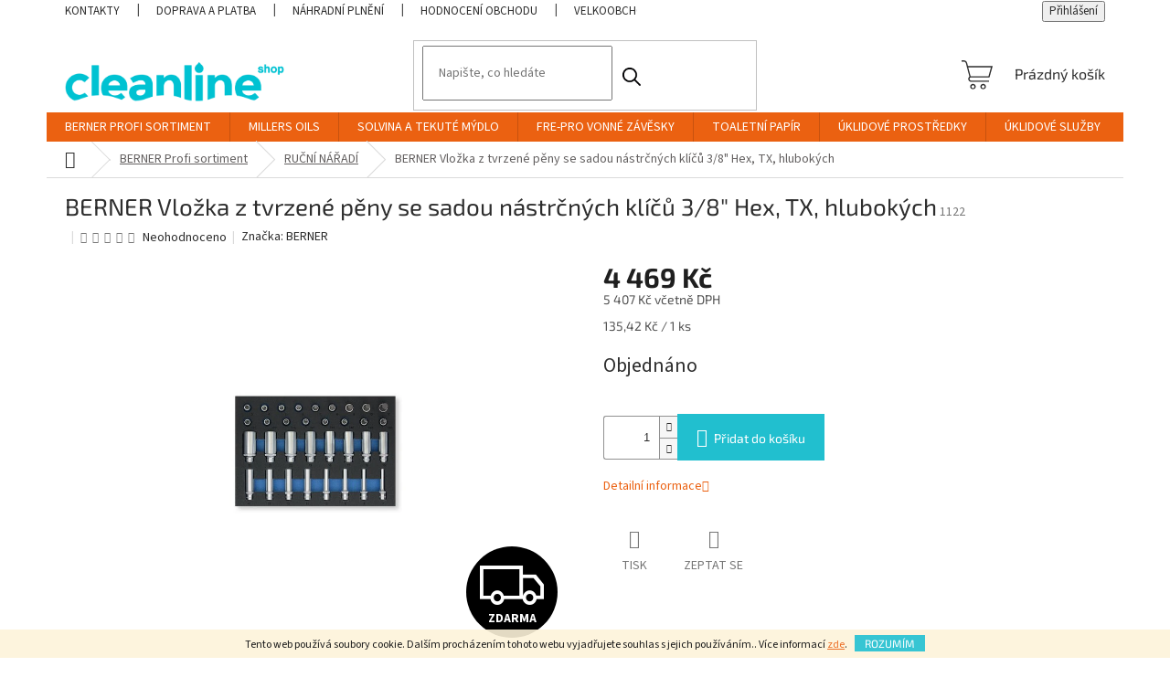

--- FILE ---
content_type: text/html; charset=utf-8
request_url: https://www.cleanlineshop.cz/berner-vlozka-z-tvrzene-peny-se-sadou-nastrcnych-klicu-3-8--hex--tx--hlubokych/
body_size: 27589
content:
<!doctype html><html lang="cs" dir="ltr" class="header-background-light external-fonts-loaded"><head><meta charset="utf-8" /><meta name="viewport" content="width=device-width,initial-scale=1" /><title>BERNER Vložka z tvrzené pěny se sadou nástrčných klíčů 3/8&quot; Hex, TX, hlubokých | CLEAN LINE s.r.o.</title><link rel="preconnect" href="https://cdn.myshoptet.com" /><link rel="dns-prefetch" href="https://cdn.myshoptet.com" /><link rel="preload" href="https://cdn.myshoptet.com/prj/dist/master/cms/libs/jquery/jquery-1.11.3.min.js" as="script" /><link href="https://cdn.myshoptet.com/prj/dist/master/cms/templates/frontend_templates/shared/css/font-face/source-sans-3.css" rel="stylesheet"><link href="https://cdn.myshoptet.com/prj/dist/master/cms/templates/frontend_templates/shared/css/font-face/exo-2.css" rel="stylesheet"><link href="https://cdn.myshoptet.com/prj/dist/master/shop/dist/font-shoptet-11.css.62c94c7785ff2cea73b2.css" rel="stylesheet"><script>
dataLayer = [];
dataLayer.push({'shoptet' : {
    "pageId": 822,
    "pageType": "productDetail",
    "currency": "CZK",
    "currencyInfo": {
        "decimalSeparator": ",",
        "exchangeRate": 1,
        "priceDecimalPlaces": 0,
        "symbol": "K\u010d",
        "symbolLeft": 0,
        "thousandSeparator": " "
    },
    "language": "cs",
    "projectId": 471630,
    "product": {
        "id": 1122,
        "guid": "d7da99be-9651-11ed-9e77-121fa48e15df",
        "hasVariants": false,
        "codes": [
            {
                "code": 1122
            }
        ],
        "code": "1122",
        "name": "BERNER Vlo\u017eka z tvrzen\u00e9 p\u011bny se sadou n\u00e1str\u010dn\u00fdch kl\u00ed\u010d\u016f 3\/8\" Hex, TX, hlubok\u00fdch",
        "appendix": "",
        "weight": 2,
        "manufacturer": "BERNER",
        "manufacturerGuid": "1EF53343CCB4659E9D0FDA0BA3DED3EE",
        "currentCategory": "BERNER | RU\u010cN\u00cd N\u00c1\u0158AD\u00cd",
        "currentCategoryGuid": "4b58a5aa-81d7-11ed-9301-121fa48e15df",
        "defaultCategory": "BERNER | RU\u010cN\u00cd N\u00c1\u0158AD\u00cd",
        "defaultCategoryGuid": "4b58a5aa-81d7-11ed-9301-121fa48e15df",
        "currency": "CZK",
        "priceWithVat": 5407
    },
    "stocks": [
        {
            "id": "ext",
            "title": "Sklad",
            "isDeliveryPoint": 0,
            "visibleOnEshop": 1
        }
    ],
    "cartInfo": {
        "id": null,
        "freeShipping": false,
        "freeShippingFrom": 2500,
        "leftToFreeGift": {
            "formattedPrice": "0 K\u010d",
            "priceLeft": 0
        },
        "freeGift": false,
        "leftToFreeShipping": {
            "priceLeft": 2500,
            "dependOnRegion": 0,
            "formattedPrice": "2 500 K\u010d"
        },
        "discountCoupon": [],
        "getNoBillingShippingPrice": {
            "withoutVat": 0,
            "vat": 0,
            "withVat": 0
        },
        "cartItems": [],
        "taxMode": "ORDINARY"
    },
    "cart": [],
    "customer": {
        "priceRatio": 1,
        "priceListId": 1,
        "groupId": null,
        "registered": false,
        "mainAccount": false
    }
}});
</script>
<meta property="og:type" content="website"><meta property="og:site_name" content="cleanlineshop.cz"><meta property="og:url" content="https://www.cleanlineshop.cz/berner-vlozka-z-tvrzene-peny-se-sadou-nastrcnych-klicu-3-8--hex--tx--hlubokych/"><meta property="og:title" content='BERNER Vložka z tvrzené pěny se sadou nástrčných klíčů 3/8" Hex, TX, hlubokých | CLEAN LINE s.r.o.'><meta name="author" content="CLEAN LINE s.r.o."><meta name="web_author" content="Shoptet.cz"><meta name="dcterms.rightsHolder" content="www.cleanlineshop.cz"><meta name="robots" content="index,follow"><meta property="og:image" content="https://cdn.myshoptet.com/usr/www.cleanlineshop.cz/user/shop/big/1122_berner-vlozka-z-tvrzene-peny-se-sadou-nastrcnych-klicu-3-8--hex--tx--hlubokych.jpg?669f758a"><meta property="og:description" content=' Obsah  422042 Vložky z tvrzené pěny prázdné1    209287 Nástrčný klíč vnitřní 6-hran 3/8" 3 mm1    209279 Nástrčný klíč vnitřní 6-hran 3/8" 4 mm1    209260 Nástrčný klíč vnitřní 6-hran 3/8" 5 mm1    209252 Nástrčný klíč vnitřní 6-hran 3/8" 6 mm1    209244 Nástrčný klíč vnitřní 6-hran 3/8" 7 mm1    209236 Nástrčný klíč…'><meta name="description" content=' Obsah  422042 Vložky z tvrzené pěny prázdné1    209287 Nástrčný klíč vnitřní 6-hran 3/8" 3 mm1    209279 Nástrčný klíč vnitřní 6-hran 3/8" 4 mm1    209260 Nástrčný klíč vnitřní 6-hran 3/8" 5 mm1    209252 Nástrčný klíč vnitřní 6-hran 3/8" 6 mm1    209244 Nástrčný klíč vnitřní 6-hran 3/8" 7 mm1    209236 Nástrčný klíč…'><meta property="product:price:amount" content="5407"><meta property="product:price:currency" content="CZK"><style>:root {--color-primary: #eb6111;--color-primary-h: 22;--color-primary-s: 87%;--color-primary-l: 49%;--color-primary-hover: #eb6111;--color-primary-hover-h: 22;--color-primary-hover-s: 87%;--color-primary-hover-l: 49%;--color-secondary: #21bfcf;--color-secondary-h: 186;--color-secondary-s: 73%;--color-secondary-l: 47%;--color-secondary-hover: #158993;--color-secondary-hover-h: 185;--color-secondary-hover-s: 75%;--color-secondary-hover-l: 33%;--color-tertiary: #21bfcf;--color-tertiary-h: 186;--color-tertiary-s: 73%;--color-tertiary-l: 47%;--color-tertiary-hover: #21bfcf;--color-tertiary-hover-h: 186;--color-tertiary-hover-s: 73%;--color-tertiary-hover-l: 47%;--color-header-background: #ffffff;--template-font: "Source Sans 3";--template-headings-font: "Exo 2";--header-background-url: url("[data-uri]");--cookies-notice-background: #1A1937;--cookies-notice-color: #F8FAFB;--cookies-notice-button-hover: #f5f5f5;--cookies-notice-link-hover: #27263f;--templates-update-management-preview-mode-content: "Náhled aktualizací šablony je aktivní pro váš prohlížeč."}</style>
    
    <link href="https://cdn.myshoptet.com/prj/dist/master/shop/dist/main-11.less.5a24dcbbdabfd189c152.css" rel="stylesheet" />
                <link href="https://cdn.myshoptet.com/prj/dist/master/shop/dist/mobile-header-v1-11.less.1ee105d41b5f713c21aa.css" rel="stylesheet" />
    
    <script>var shoptet = shoptet || {};</script>
    <script src="https://cdn.myshoptet.com/prj/dist/master/shop/dist/main-3g-header.js.05f199e7fd2450312de2.js"></script>
<!-- User include --><!-- project html code header -->
<script src="https://code.jquery.com/jquery-3.7.1.js" integrity="sha256-eKhayi8LEQwp4NKxN+CfCh+3qOVUtJn3QNZ0TciWLP4=" crossorigin="anonymous"></script>

<style>
@media (min-width: 768px) {
    .top-navigation-bar-menu {
       text-align: left	
    }
    .top-navigation-bar-menu li:first-of-type a {
        padding-left: 0px !important;
    }
#copyright {
    background: #f8f8f8;
}   
.top-navigation-bar-menu li a, .top-navigation-bar-menu-helper li a {
    text-transform: math-auto;
}
.navigation-in ul li a b {
    text-transform: uppercase;
}
    .navigation-in>ul>li.ext>ul>li>div>a {
        font-weight: 500;
        color: black;
        }
        .breadcrumbs, .breadcrumbs a {
    color: #646161;
       }
       .detail-parameters th {
    color: #2d2d2d;
        font-size: 15px;
      }
      .price-additional, .price-measure, .price-secondary {
    color: #535353;
}
</style>

<link rel="apple-touch-icon" sizes="180x180" href="/user/documents/apple-touch-icon.png">
<link rel="icon" type="image/png" sizes="32x32" href="/user/documents/favicon-32x32.png">
<link rel="icon" type="image/png" sizes="16x16" href="/user/documents/favicon-16x16.png">
<link rel="manifest" href="/user/documents/site.webmanifest">
<link rel="mask-icon" href="/user/documents/safari-pinned-tab.svg" color="#5bbad5">
<link rel="shortcut icon" href="/user/documents/favicon.ico">
<meta name="msapplication-TileColor" content="#da532c">
<meta name="msapplication-config" content="/user/documents/browserconfig.xml">
<meta name="theme-color" content="#ffffff">

<style>

.homepage-products-heading-2 {
margin-top: 30px !important;
}

.welcome-wrapper {
margin-top: 65px;
}
.welcome > div {
    display: flex;
    flex-wrap: nowrap;
    margin: 0;
    max-width: 100%;
}

.welcome .welcome-text, 
.welcome .welcome-video {
    width: 50%;
    padding: 10px;
    box-sizing: border-box;
}
@media (max-width: 768px){
.welcome .welcome-video p a video {
    max-width: 100%; 
    height: auto; 
}
}
@media (min-width: 769px) and (max-width: 1440px){
.welcome .welcome-video p a video {
    max-width: 110%;
    height: auto;
}
}
@media (min-width: 1440px){
.welcome .welcome-video p a video {
    max-width: 100%;
    height: auto;
}
}

.welcome .welcome-text p {
    margin: 0; /* Odstraní mezery nad a pod textem */
}

.btn.btn-default.unveil-button {
background-color: #ffffff;
border-color: #21bfcf;
color: #2d2d2d;
}
/* Media query pro mobilní zařízení */
@media (max-width: 768px) {
    .welcome > div {
        flex-direction: column;
    }

    .welcome .welcome-text, .welcome .welcome-video {
        width: 100%;
    }
.content-wrapper {
 margin-top: 10px;
}
}

@media (max-width: 768px) {
    .responsive-tools > a:before {
        font-size: 24px;
        color: #666666;
    }
}

.top-navigation-bar {
    border: none;
}

.homepage-box {
    background-color: transparent;
    border: none;
    padding-top: 10px;
}

.btn.btn-primary, a.btn.btn-primary {
    background-color: var(--color-secondary);
    border-color: var(--color-secondary);
}

.btn.btn-primary:hover, a.btn.btn-primary:hover, .p:hover .btn-primary {
    background-color: var(--color-secondary-hover);
    border-color: var(--color-secondary-hover);
}

.flag.flag-freeshipping {
    background-color: #000000;
}

.flag.flag-discount {
    font-size: 18px;
    background-color: #EB6111;
}

.flag.flag-action {
    background-color: #EB6111;
}

.flag.flag-new {
    background-color: #27b009;
}

.flag.flag-tip {
    background-color: #000000;
}

/* Košík */
.header-top .btn.cart-count::before {
    content: url('https://www.cleanlineshop.cz/user/documents/upload/icon_kosik.svg');
    display: inline-block;
    color: var(--color-primary);
    width: 34px; 
    height: 34px;
}
.navigation-buttons a[data-target="cart"], .navigation-buttons a[data-target="cart"]:hover {
    color: #2d2d2d !important;
}
    </style>

<style>
.search-form .btn {
    background: url(https://360879.myshoptet.com/user/documents/upload/search.png) 50% no-repeat;
    border: 0 !important;
    height: 36px;
    width: 36px;
    padding: 0;
    font-size: 0;
    border-color: #fff;
    background-color: unset;
    background-size: 20px;
    margin-right: 5px;
}

.search-form .btn.btn-default:hover {
    color: #000;
    border-color: unset;
    background-color: unset;
}

.search-form.compact-form .form-control {
    height: 36px;
    padding: 10px 16px;
}
.breadcrumbs a {
text-decoration: underline;
}
.breadcrumbs a:hover {
text-decoration: none;
}
/* Global settings for text color */
h1, h2, h3, h4, h5, h6 {
    color: #2d2d2d;
}

.products-block.products .p .name {
    color: #2d2d2d;
}

/* Category and product appendix text color */
.category-appendix, .product-appendix {
    color: #2d2d2d;
}

/* Top navigation bar and dropdown button text color */
.top-navigation-bar a, .top-navigation-bar .dropdown button {
    color: #2d2d2d;
}

/* Subcategory links text color */
.subcategories li a {
    color: #2d2d2d !important;
}

/* Navigation home icon text color */
.navigation-home-icon-wrapper::before {
    color: #2d2d2d;
}

/* Footer and other elements text color */
.advanced-order .h1,
.advanced-order .h2,
.cart-table tr td.p-name a,
#footer .news-item-widget a,
#footer ul a,
#footer .password-helper a,
#footer .contact-box a {
    color: #2d2d2d;
}

.contact-box > strong {
    color: #000000;
}

.contact-box ul li > span,
.p-price .price-final,
.p-total .price-final,
.external-fonts-loaded body, body.blank-mode {
    color: #2d2d2d;
}

.disabled, .inactive {
    color: #b0b0b0;
}

/*Kontakty*/
  .contact-item {
    box-sizing: border-box;
    display: flex;
    flex-direction: column;
    align-items: center;
  }
  .contact-item img {
    width: 150px;
  }
  @media (max-width: 768px) {
    .contact-list {
      flex-direction: column;
    }
      .contact-item, .contact-page {
  text-align: center;
  }
  }
    @media (min-width: 768px) {
  .contact-item {
  text-align: left;
  }
  }
  .contact-list {
    display: flex;
    justify-content: space-between;
  }
  .contact-item p {
  font-size: 12pt;
  }
    .contact-item p strong{
  font-size: 14pt;
  }

/* Product details text color */
.p-detail-info a {
    color: #2d2d2d;
}
.p-detail-info {
    color: #2d2d2d;
}


.top-navigation-contacts {
    display: none !important;
}

#footer .footer-rows .site-name {
    display: none;
}

#footer .custom-footer {
    padding-left: 0px !important;
}

#footer .custom-footer h4 span {
    font-weight: 500;
}
</style>

<!-- /User include --><link rel="canonical" href="https://www.cleanlineshop.cz/berner-vlozka-z-tvrzene-peny-se-sadou-nastrcnych-klicu-3-8--hex--tx--hlubokych/" />    <script>
        var _hwq = _hwq || [];
        _hwq.push(['setKey', '7A457D5A00AB86B877137960CFCC3AFA']);
        _hwq.push(['setTopPos', '150']);
        _hwq.push(['showWidget', '22']);
        (function() {
            var ho = document.createElement('script');
            ho.src = 'https://cz.im9.cz/direct/i/gjs.php?n=wdgt&sak=7A457D5A00AB86B877137960CFCC3AFA';
            var s = document.getElementsByTagName('script')[0]; s.parentNode.insertBefore(ho, s);
        })();
    </script>
    <!-- Global site tag (gtag.js) - Google Analytics -->
    <script async src="https://www.googletagmanager.com/gtag/js?id=G-MYYFV265E4"></script>
    <script>
        
        window.dataLayer = window.dataLayer || [];
        function gtag(){dataLayer.push(arguments);}
        

        
        gtag('js', new Date());

        
                gtag('config', 'G-MYYFV265E4', {"groups":"GA4","send_page_view":false,"content_group":"productDetail","currency":"CZK","page_language":"cs"});
        
                gtag('config', 'AW-959593918');
        
        
        
        
        
                    gtag('event', 'page_view', {"send_to":"GA4","page_language":"cs","content_group":"productDetail","currency":"CZK"});
        
                gtag('set', 'currency', 'CZK');

        gtag('event', 'view_item', {
            "send_to": "UA",
            "items": [
                {
                    "id": "1122",
                    "name": "BERNER Vlo\u017eka z tvrzen\u00e9 p\u011bny se sadou n\u00e1str\u010dn\u00fdch kl\u00ed\u010d\u016f 3\/8\" Hex, TX, hlubok\u00fdch",
                    "category": "BERNER \/ RU\u010cN\u00cd N\u00c1\u0158AD\u00cd",
                                        "brand": "BERNER",
                                                            "price": 4469
                }
            ]
        });
        
        
        
        
        
                    gtag('event', 'view_item', {"send_to":"GA4","page_language":"cs","content_group":"productDetail","value":4469,"currency":"CZK","items":[{"item_id":"1122","item_name":"BERNER Vlo\u017eka z tvrzen\u00e9 p\u011bny se sadou n\u00e1str\u010dn\u00fdch kl\u00ed\u010d\u016f 3\/8\" Hex, TX, hlubok\u00fdch","item_brand":"BERNER","item_category":"BERNER","item_category2":"RU\u010cN\u00cd N\u00c1\u0158AD\u00cd","price":4469,"quantity":1,"index":0}]});
        
        
        
        
        
        
        
        document.addEventListener('DOMContentLoaded', function() {
            if (typeof shoptet.tracking !== 'undefined') {
                for (var id in shoptet.tracking.bannersList) {
                    gtag('event', 'view_promotion', {
                        "send_to": "UA",
                        "promotions": [
                            {
                                "id": shoptet.tracking.bannersList[id].id,
                                "name": shoptet.tracking.bannersList[id].name,
                                "position": shoptet.tracking.bannersList[id].position
                            }
                        ]
                    });
                }
            }

            shoptet.consent.onAccept(function(agreements) {
                if (agreements.length !== 0) {
                    console.debug('gtag consent accept');
                    var gtagConsentPayload =  {
                        'ad_storage': agreements.includes(shoptet.config.cookiesConsentOptPersonalisation)
                            ? 'granted' : 'denied',
                        'analytics_storage': agreements.includes(shoptet.config.cookiesConsentOptAnalytics)
                            ? 'granted' : 'denied',
                                                                                                'ad_user_data': agreements.includes(shoptet.config.cookiesConsentOptPersonalisation)
                            ? 'granted' : 'denied',
                        'ad_personalization': agreements.includes(shoptet.config.cookiesConsentOptPersonalisation)
                            ? 'granted' : 'denied',
                        };
                    console.debug('update consent data', gtagConsentPayload);
                    gtag('consent', 'update', gtagConsentPayload);
                    dataLayer.push(
                        { 'event': 'update_consent' }
                    );
                }
            });
        });
    </script>
<script>
    (function(t, r, a, c, k, i, n, g) { t['ROIDataObject'] = k;
    t[k]=t[k]||function(){ (t[k].q=t[k].q||[]).push(arguments) },t[k].c=i;n=r.createElement(a),
    g=r.getElementsByTagName(a)[0];n.async=1;n.src=c;g.parentNode.insertBefore(n,g)
    })(window, document, 'script', '//www.heureka.cz/ocm/sdk.js?source=shoptet&version=2&page=product_detail', 'heureka', 'cz');

    heureka('set_user_consent', 1);
</script>
</head><body class="desktop id-822 in-rucni-naradi template-11 type-product type-detail one-column-body columns-4 ums_forms_redesign--off ums_a11y_category_page--on ums_discussion_rating_forms--off ums_flags_display_unification--on ums_a11y_login--on mobile-header-version-1"><noscript>
    <style>
        #header {
            padding-top: 0;
            position: relative !important;
            top: 0;
        }
        .header-navigation {
            position: relative !important;
        }
        .overall-wrapper {
            margin: 0 !important;
        }
        body:not(.ready) {
            visibility: visible !important;
        }
    </style>
    <div class="no-javascript">
        <div class="no-javascript__title">Musíte změnit nastavení vašeho prohlížeče</div>
        <div class="no-javascript__text">Podívejte se na: <a href="https://www.google.com/support/bin/answer.py?answer=23852">Jak povolit JavaScript ve vašem prohlížeči</a>.</div>
        <div class="no-javascript__text">Pokud používáte software na blokování reklam, může být nutné povolit JavaScript z této stránky.</div>
        <div class="no-javascript__text">Děkujeme.</div>
    </div>
</noscript>

        <div id="fb-root"></div>
        <script>
            window.fbAsyncInit = function() {
                FB.init({
//                    appId            : 'your-app-id',
                    autoLogAppEvents : true,
                    xfbml            : true,
                    version          : 'v19.0'
                });
            };
        </script>
        <script async defer crossorigin="anonymous" src="https://connect.facebook.net/cs_CZ/sdk.js"></script>    <div class="cookie-ag-wrap">
        <div class="site-msg cookies" data-testid="cookiePopup" data-nosnippet>
            <form action="">
                Tento web používá soubory cookie. Dalším procházením tohoto webu vyjadřujete souhlas s jejich používáním.. Více informací <a href="https://471630.myshoptet.com/podminky-ochrany-osobnich-udaju/" target="\" _blank="" rel="\" noreferrer="">zde</a>.
                <button type="submit" class="btn btn-xs btn-default CookiesOK" data-cookie-notice-ttl="30" data-testid="buttonCookieSubmit">Rozumím</button>
            </form>
        </div>
            </div>
<a href="#content" class="skip-link sr-only">Přejít na obsah</a><div class="overall-wrapper"><div class="user-action"><div class="container">
    <div class="user-action-in">
                    <div id="login" class="user-action-login popup-widget login-widget" role="dialog" aria-labelledby="loginHeading">
        <div class="popup-widget-inner">
                            <h2 id="loginHeading">Přihlášení k vašemu účtu</h2><div id="customerLogin"><form action="/action/Customer/Login/" method="post" id="formLoginIncluded" class="csrf-enabled formLogin" data-testid="formLogin"><input type="hidden" name="referer" value="" /><div class="form-group"><div class="input-wrapper email js-validated-element-wrapper no-label"><input type="email" name="email" class="form-control" autofocus placeholder="E-mailová adresa (např. jan@novak.cz)" data-testid="inputEmail" autocomplete="email" required /></div></div><div class="form-group"><div class="input-wrapper password js-validated-element-wrapper no-label"><input type="password" name="password" class="form-control" placeholder="Heslo" data-testid="inputPassword" autocomplete="current-password" required /><span class="no-display">Nemůžete vyplnit toto pole</span><input type="text" name="surname" value="" class="no-display" /></div></div><div class="form-group"><div class="login-wrapper"><button type="submit" class="btn btn-secondary btn-text btn-login" data-testid="buttonSubmit">Přihlásit se</button><div class="password-helper"><a href="/registrace/" data-testid="signup" rel="nofollow">Nová registrace</a><a href="/klient/zapomenute-heslo/" rel="nofollow">Zapomenuté heslo</a></div></div></div><div class="social-login-buttons"><div class="social-login-buttons-divider"><span>nebo</span></div><div class="form-group"><a href="/action/Social/login/?provider=Facebook" class="login-btn facebook" rel="nofollow"><span class="login-facebook-icon"></span><strong>Přihlásit se přes Facebook</strong></a></div><div class="form-group"><a href="/action/Social/login/?provider=Google" class="login-btn google" rel="nofollow"><span class="login-google-icon"></span><strong>Přihlásit se přes Google</strong></a></div></div></form>
</div>                    </div>
    </div>

                            <div id="cart-widget" class="user-action-cart popup-widget cart-widget loader-wrapper" data-testid="popupCartWidget" role="dialog" aria-hidden="true">
    <div class="popup-widget-inner cart-widget-inner place-cart-here">
        <div class="loader-overlay">
            <div class="loader"></div>
        </div>
    </div>

    <div class="cart-widget-button">
        <a href="/kosik/" class="btn btn-conversion" id="continue-order-button" rel="nofollow" data-testid="buttonNextStep">Pokračovat do košíku</a>
    </div>
</div>
            </div>
</div>
</div><div class="top-navigation-bar" data-testid="topNavigationBar">

    <div class="container">

        <div class="top-navigation-contacts">
            <strong>Zákaznická podpora:</strong><a href="mailto:shop@cleanlineshop.cz" class="project-email" data-testid="contactboxEmail"><span>shop@cleanlineshop.cz</span></a>        </div>

                            <div class="top-navigation-menu">
                <div class="top-navigation-menu-trigger"></div>
                <ul class="top-navigation-bar-menu">
                                            <li class="top-navigation-menu-item-29">
                            <a href="/kontakty/">Kontakty</a>
                        </li>
                                            <li class="top-navigation-menu-item-711">
                            <a href="/doprava-a-platba/">Doprava a platba</a>
                        </li>
                                            <li class="top-navigation-menu-item-810">
                            <a href="/nahradni-plneni/">Náhradní plnění</a>
                        </li>
                                            <li class="top-navigation-menu-item--51">
                            <a href="/hodnoceni-obchodu/">Hodnocení obchodu</a>
                        </li>
                                            <li class="top-navigation-menu-item-738">
                            <a href="/velkoobchod/">Velkoobchod</a>
                        </li>
                                            <li class="top-navigation-menu-item-39">
                            <a href="/obchodni-podminky/">Obchodní podmínky</a>
                        </li>
                                            <li class="top-navigation-menu-item-691">
                            <a href="/podminky-ochrany-osobnich-udaju/">Podmínky ochrany osobních údajů </a>
                        </li>
                                            <li class="top-navigation-menu-item-732">
                            <a href="/obchodni-podminky-pro-velkoodberatele/">Obchodní podmínky pro velkoodběratele</a>
                        </li>
                                    </ul>
                <ul class="top-navigation-bar-menu-helper"></ul>
            </div>
        
        <div class="top-navigation-tools">
            <div class="responsive-tools">
                <a href="#" class="toggle-window" data-target="search" aria-label="Hledat" data-testid="linkSearchIcon"></a>
                                                            <a href="#" class="toggle-window" data-target="login"></a>
                                                    <a href="#" class="toggle-window" data-target="navigation" aria-label="Menu" data-testid="hamburgerMenu"></a>
            </div>
                        <button class="top-nav-button top-nav-button-login toggle-window" type="button" data-target="login" aria-haspopup="dialog" aria-controls="login" aria-expanded="false" data-testid="signin"><span>Přihlášení</span></button>        </div>

    </div>

</div>
<header id="header"><div class="container navigation-wrapper">
    <div class="header-top">
        <div class="site-name-wrapper">
            <div class="site-name"><a href="/" data-testid="linkWebsiteLogo"><img src="https://cdn.myshoptet.com/usr/www.cleanlineshop.cz/user/logos/clean_line_logo.png" alt="CLEAN LINE s.r.o." fetchpriority="low" /></a></div>        </div>
        <div class="search" itemscope itemtype="https://schema.org/WebSite">
            <meta itemprop="headline" content="RUČNÍ NÁŘADÍ"/><meta itemprop="url" content="https://www.cleanlineshop.cz"/><meta itemprop="text" content=" Obsah&amp;amp;nbsp;&amp;amp;nbsp;422042 Vložky z tvrzené pěny prázdné1&amp;amp;nbsp;&amp;amp;nbsp; &amp;amp;nbsp;209287 Nástrčný klíč vnitřní 6-hran 3/8&amp;quot; 3 mm1&amp;amp;nbsp;&amp;amp;nbsp; &amp;amp;nbsp;209279 Nástrčný klíč vnitřní 6-hran 3/8&amp;quot; 4 mm1&amp;amp;nbsp;&amp;amp;nbsp; &amp;amp;nbsp;209260 Nástrčný klíč vnitřní 6-hran 3/8&amp;quot; 5..."/>            <form action="/action/ProductSearch/prepareString/" method="post"
    id="formSearchForm" class="search-form compact-form js-search-main"
    itemprop="potentialAction" itemscope itemtype="https://schema.org/SearchAction" data-testid="searchForm">
    <fieldset>
        <meta itemprop="target"
            content="https://www.cleanlineshop.cz/vyhledavani/?string={string}"/>
        <input type="hidden" name="language" value="cs"/>
        
            
<input
    type="search"
    name="string"
        class="query-input form-control search-input js-search-input"
    placeholder="Napište, co hledáte"
    autocomplete="off"
    required
    itemprop="query-input"
    aria-label="Vyhledávání"
    data-testid="searchInput"
>
            <button type="submit" class="btn btn-default" data-testid="searchBtn">Hledat</button>
        
    </fieldset>
</form>
        </div>
        <div class="navigation-buttons">
                
    <a href="/kosik/" class="btn btn-icon toggle-window cart-count" data-target="cart" data-hover="true" data-redirect="true" data-testid="headerCart" rel="nofollow" aria-haspopup="dialog" aria-expanded="false" aria-controls="cart-widget">
        
                <span class="sr-only">Nákupní košík</span>
        
            <span class="cart-price visible-lg-inline-block" data-testid="headerCartPrice">
                                    Prázdný košík                            </span>
        
    
            </a>
        </div>
    </div>
    <nav id="navigation" aria-label="Hlavní menu" data-collapsible="true"><div class="navigation-in menu"><ul class="menu-level-1" role="menubar" data-testid="headerMenuItems"><li class="menu-item-753 ext" role="none"><a href="/berner/" data-testid="headerMenuItem" role="menuitem" aria-haspopup="true" aria-expanded="false"><b>BERNER Profi sortiment</b><span class="submenu-arrow"></span></a><ul class="menu-level-2" aria-label="BERNER Profi sortiment" tabindex="-1" role="menu"><li class="menu-item-889" role="none"><div class="menu-no-image"><a href="/oopp/" data-testid="headerMenuItem" role="menuitem"><span>OOPP</span></a>
                        </div></li><li class="menu-item-765" role="none"><div class="menu-no-image"><a href="/berner-aditiva/" data-testid="headerMenuItem" role="menuitem"><span>ADITIVA</span></a>
                        </div></li><li class="menu-item-771" role="none"><div class="menu-no-image"><a href="/berner-cistice/" data-testid="headerMenuItem" role="menuitem"><span>ČISTIČE</span></a>
                        </div></li><li class="menu-item-828" role="none"><div class="menu-no-image"><a href="/maziva/" data-testid="headerMenuItem" role="menuitem"><span>MAZIVA</span></a>
                        </div></li><li class="menu-item-890" role="none"><div class="menu-no-image"><a href="/baterie/" data-testid="headerMenuItem" role="menuitem"><span>BATERIE</span></a>
                        </div></li><li class="menu-item-780" role="none"><div class="menu-no-image"><a href="/berner-svitilny/" data-testid="headerMenuItem" role="menuitem"><span>SVÍTILNY</span></a>
                        </div></li><li class="menu-item-843" role="none"><div class="menu-no-image"><a href="/aku-naradi/" data-testid="headerMenuItem" role="menuitem"><span>AKU NÁŘADÍ</span></a>
                        </div></li><li class="menu-item-822 active" role="none"><div class="menu-no-image"><a href="/rucni-naradi/" data-testid="headerMenuItem" role="menuitem"><span>RUČNÍ NÁŘADÍ</span></a>
                        </div></li><li class="menu-item-846" role="none"><div class="menu-no-image"><a href="/boxy-a-kufry/" data-testid="headerMenuItem" role="menuitem"><span>BOXY A KUFRY</span></a>
                        </div></li><li class="menu-item-852" role="none"><div class="menu-no-image"><a href="/rezne-kotouce/" data-testid="headerMenuItem" role="menuitem"><span>ŘEZNÉ KOTOUČE</span></a>
                        </div></li><li class="menu-item-774" role="none"><div class="menu-no-image"><a href="/berner-autokosmetika/" data-testid="headerMenuItem" role="menuitem"><span>AUTOKOSMETIKA</span></a>
                        </div></li><li class="menu-item-816" role="none"><div class="menu-no-image"><a href="/chemicke-kotvy/" data-testid="headerMenuItem" role="menuitem"><span>CHEMICKÉ KOTVY</span></a>
                        </div></li><li class="menu-item-777" role="none"><div class="menu-no-image"><a href="/berner-uklid/" data-testid="headerMenuItem" role="menuitem"><span>PROFESIONÁLNÍ ÚKLID</span></a>
                        </div></li><li class="menu-item-855" role="none"><div class="menu-no-image"><a href="/automobilove-zarovky/" data-testid="headerMenuItem" role="menuitem"><span>AUTOMOBILOVÉ ŽÁROVKY</span></a>
                        </div></li></ul></li>
<li class="menu-item-859 ext" role="none"><a href="/millers-oils/" data-testid="headerMenuItem" role="menuitem" aria-haspopup="true" aria-expanded="false"><b>MILLERS OILS</b><span class="submenu-arrow"></span></a><ul class="menu-level-2" aria-label="MILLERS OILS" tabindex="-1" role="menu"><li class="menu-item-862 has-third-level" role="none"><div class="menu-no-image"><a href="/oleje/" data-testid="headerMenuItem" role="menuitem"><span>Oleje</span></a>
                                                    <ul class="menu-level-3" role="menu">
                                                                    <li class="menu-item-868" role="none">
                                        <a href="/motorove/" data-testid="headerMenuItem" role="menuitem">
                                            Motorové</a>,                                    </li>
                                                                    <li class="menu-item-871" role="none">
                                        <a href="/prevodove/" data-testid="headerMenuItem" role="menuitem">
                                            Převodové</a>                                    </li>
                                                            </ul>
                        </div></li><li class="menu-item-865 has-third-level" role="none"><div class="menu-no-image"><a href="/millers-aditiva/" data-testid="headerMenuItem" role="menuitem"><span>Aditiva</span></a>
                                                    <ul class="menu-level-3" role="menu">
                                                                    <li class="menu-item-874" role="none">
                                        <a href="/benzin/" data-testid="headerMenuItem" role="menuitem">
                                            Benzín</a>,                                    </li>
                                                                    <li class="menu-item-877" role="none">
                                        <a href="/nafta/" data-testid="headerMenuItem" role="menuitem">
                                            Nafta</a>                                    </li>
                                                            </ul>
                        </div></li></ul></li>
<li class="menu-item-747 ext" role="none"><a href="/tekute-mydlo/" data-testid="headerMenuItem" role="menuitem" aria-haspopup="true" aria-expanded="false"><b>SOLVINA a tekuté mýdlo</b><span class="submenu-arrow"></span></a><ul class="menu-level-2" aria-label="SOLVINA a tekuté mýdlo" tabindex="-1" role="menu"><li class="menu-item-786" role="none"><div class="menu-no-image"><a href="/solvina/" data-testid="headerMenuItem" role="menuitem"><span>Solvina</span></a>
                        </div></li><li class="menu-item-789" role="none"><div class="menu-no-image"><a href="/tekute-mydlo-2/" data-testid="headerMenuItem" role="menuitem"><span>Tekuté mýdlo</span></a>
                        </div></li></ul></li>
<li class="menu-item-741 ext" role="none"><a href="/fre-pro/" data-testid="headerMenuItem" role="menuitem" aria-haspopup="true" aria-expanded="false"><b>FRE-PRO Vonné závěsky</b><span class="submenu-arrow"></span></a><ul class="menu-level-2" aria-label="FRE-PRO Vonné závěsky" tabindex="-1" role="menu"><li class="menu-item-804" role="none"><div class="menu-no-image"><a href="/wc-zavesy/" data-testid="headerMenuItem" role="menuitem"><span>WC Závěsy</span></a>
                        </div></li><li class="menu-item-798" role="none"><div class="menu-no-image"><a href="/sitka-do-pisoaru/" data-testid="headerMenuItem" role="menuitem"><span>Sítka do pisoárů</span></a>
                        </div></li><li class="menu-item-801" role="none"><div class="menu-no-image"><a href="/interierove-vune/" data-testid="headerMenuItem" role="menuitem"><span>Interiérové vůně</span></a>
                        </div></li><li class="menu-item-807" role="none"><div class="menu-no-image"><a href="/vonne-zavesy-pro-koupelny/" data-testid="headerMenuItem" role="menuitem"><span>Vonné závěsy pro koupelny</span></a>
                        </div></li></ul></li>
<li class="menu-item-708 ext" role="none"><a href="/bulkysoft/" data-testid="headerMenuItem" role="menuitem" aria-haspopup="true" aria-expanded="false"><b>Toaletní papír</b><span class="submenu-arrow"></span></a><ul class="menu-level-2" aria-label="Toaletní papír" tabindex="-1" role="menu"><li class="menu-item-792" role="none"><div class="menu-no-image"><a href="/toaletni-papir/" data-testid="headerMenuItem" role="menuitem"><span>Toaletní papír</span></a>
                        </div></li><li class="menu-item-795" role="none"><div class="menu-no-image"><a href="/uterky-a-kapesnicky/" data-testid="headerMenuItem" role="menuitem"><span>Utěrky a kapesníčky</span></a>
                        </div></li></ul></li>
<li class="menu-item-895 ext" role="none"><a href="/uklidove-prostredky/" data-testid="headerMenuItem" role="menuitem" aria-haspopup="true" aria-expanded="false"><b>Úklidové prostředky</b><span class="submenu-arrow"></span></a><ul class="menu-level-2" aria-label="Úklidové prostředky" tabindex="-1" role="menu"><li class="menu-item-898" role="none"><div class="menu-no-image"><a href="/pripravky/" data-testid="headerMenuItem" role="menuitem"><span>Přípravky</span></a>
                        </div></li><li class="menu-item-901" role="none"><div class="menu-no-image"><a href="/micro-uterky/" data-testid="headerMenuItem" role="menuitem"><span>Micro utěrky</span></a>
                        </div></li></ul></li>
<li class="menu-item-external-61" role="none"><a href="https://www.cleanline-sro.cz" target="blank" data-testid="headerMenuItem" role="menuitem" aria-expanded="false"><b>Úklidové služby</b></a></li>
</ul>
    <ul class="navigationActions" role="menu">
                            <li role="none">
                                    <a href="/login/?backTo=%2Fberner-vlozka-z-tvrzene-peny-se-sadou-nastrcnych-klicu-3-8--hex--tx--hlubokych%2F" rel="nofollow" data-testid="signin" role="menuitem"><span>Přihlášení</span></a>
                            </li>
                        </ul>
</div><span class="navigation-close"></span></nav><div class="menu-helper" data-testid="hamburgerMenu"><span>Více</span></div>
</div></header><!-- / header -->


                    <div class="container breadcrumbs-wrapper">
            <div class="breadcrumbs navigation-home-icon-wrapper" itemscope itemtype="https://schema.org/BreadcrumbList">
                                                                            <span id="navigation-first" data-basetitle="CLEAN LINE s.r.o." itemprop="itemListElement" itemscope itemtype="https://schema.org/ListItem">
                <a href="/" itemprop="item" class="navigation-home-icon"><span class="sr-only" itemprop="name">Domů</span></a>
                <span class="navigation-bullet">/</span>
                <meta itemprop="position" content="1" />
            </span>
                                <span id="navigation-1" itemprop="itemListElement" itemscope itemtype="https://schema.org/ListItem">
                <a href="/berner/" itemprop="item" data-testid="breadcrumbsSecondLevel"><span itemprop="name">BERNER Profi sortiment</span></a>
                <span class="navigation-bullet">/</span>
                <meta itemprop="position" content="2" />
            </span>
                                <span id="navigation-2" itemprop="itemListElement" itemscope itemtype="https://schema.org/ListItem">
                <a href="/rucni-naradi/" itemprop="item" data-testid="breadcrumbsSecondLevel"><span itemprop="name">RUČNÍ NÁŘADÍ</span></a>
                <span class="navigation-bullet">/</span>
                <meta itemprop="position" content="3" />
            </span>
                                            <span id="navigation-3" itemprop="itemListElement" itemscope itemtype="https://schema.org/ListItem" data-testid="breadcrumbsLastLevel">
                <meta itemprop="item" content="https://www.cleanlineshop.cz/berner-vlozka-z-tvrzene-peny-se-sadou-nastrcnych-klicu-3-8--hex--tx--hlubokych/" />
                <meta itemprop="position" content="4" />
                <span itemprop="name" data-title="BERNER Vložka z tvrzené pěny se sadou nástrčných klíčů 3/8&quot; Hex, TX, hlubokých">BERNER Vložka z tvrzené pěny se sadou nástrčných klíčů 3/8&quot; Hex, TX, hlubokých <span class="appendix"></span></span>
            </span>
            </div>
        </div>
    
<div id="content-wrapper" class="container content-wrapper">
    
    <div class="content-wrapper-in">
                <main id="content" class="content wide">
                            
<div class="p-detail" itemscope itemtype="https://schema.org/Product">

    
    <meta itemprop="name" content="BERNER Vložka z tvrzené pěny se sadou nástrčných klíčů 3/8&quot; Hex, TX, hlubokých" />
    <meta itemprop="category" content="Úvodní stránka &gt; BERNER Profi sortiment &gt; RUČNÍ NÁŘADÍ &gt; BERNER Vložka z tvrzené pěny se sadou nástrčných klíčů 3/8&amp;quot; Hex, TX, hlubokých" />
    <meta itemprop="url" content="https://www.cleanlineshop.cz/berner-vlozka-z-tvrzene-peny-se-sadou-nastrcnych-klicu-3-8--hex--tx--hlubokych/" />
    <meta itemprop="image" content="https://cdn.myshoptet.com/usr/www.cleanlineshop.cz/user/shop/big/1122_berner-vlozka-z-tvrzene-peny-se-sadou-nastrcnych-klicu-3-8--hex--tx--hlubokych.jpg?669f758a" />
                <span class="js-hidden" itemprop="manufacturer" itemscope itemtype="https://schema.org/Organization">
            <meta itemprop="name" content="BERNER" />
        </span>
        <span class="js-hidden" itemprop="brand" itemscope itemtype="https://schema.org/Brand">
            <meta itemprop="name" content="BERNER" />
        </span>
                                        
        <div class="p-detail-inner">

        <div class="p-detail-inner-header">
            <h1>
                  BERNER Vložka z tvrzené pěny se sadou nástrčných klíčů 3/8&quot; Hex, TX, hlubokých            </h1>

                <span class="p-code">
        <span class="p-code-label">Kód:</span>
                    <span>1122</span>
            </span>
        </div>

        <form action="/action/Cart/addCartItem/" method="post" id="product-detail-form" class="pr-action csrf-enabled" data-testid="formProduct">

            <meta itemprop="productID" content="1122" /><meta itemprop="identifier" content="d7da99be-9651-11ed-9e77-121fa48e15df" /><meta itemprop="sku" content="1122" /><span itemprop="offers" itemscope itemtype="https://schema.org/Offer"><link itemprop="availability" href="https://schema.org/InStock" /><meta itemprop="url" content="https://www.cleanlineshop.cz/berner-vlozka-z-tvrzene-peny-se-sadou-nastrcnych-klicu-3-8--hex--tx--hlubokych/" /><meta itemprop="price" content="5407.00" /><meta itemprop="priceCurrency" content="CZK" /><link itemprop="itemCondition" href="https://schema.org/NewCondition" /><meta itemprop="warranty" content="1 rok" /></span><input type="hidden" name="productId" value="1122" /><input type="hidden" name="priceId" value="1128" /><input type="hidden" name="language" value="cs" />

            <div class="row product-top">

                <div class="col-xs-12">

                    <div class="p-detail-info">
                                                    
                <div class="flags flags-default flags-inline">                
                
            </div>
    

    
                        
                                    <div class="stars-wrapper">
            
<span class="stars star-list">
                                                <a class="star star-off show-tooltip show-ratings" title="    Hodnocení:
            Neohodnoceno    "
                   href="#ratingTab" data-toggle="tab" data-external="1" data-force-scroll="1"></a>
                    
                                                <a class="star star-off show-tooltip show-ratings" title="    Hodnocení:
            Neohodnoceno    "
                   href="#ratingTab" data-toggle="tab" data-external="1" data-force-scroll="1"></a>
                    
                                                <a class="star star-off show-tooltip show-ratings" title="    Hodnocení:
            Neohodnoceno    "
                   href="#ratingTab" data-toggle="tab" data-external="1" data-force-scroll="1"></a>
                    
                                                <a class="star star-off show-tooltip show-ratings" title="    Hodnocení:
            Neohodnoceno    "
                   href="#ratingTab" data-toggle="tab" data-external="1" data-force-scroll="1"></a>
                    
                                                <a class="star star-off show-tooltip show-ratings" title="    Hodnocení:
            Neohodnoceno    "
                   href="#ratingTab" data-toggle="tab" data-external="1" data-force-scroll="1"></a>
                    
    </span>
            <a class="stars-label" href="#ratingTab" data-toggle="tab" data-external="1" data-force-scroll="1">
                                Neohodnoceno                    </a>
        </div>
    
                                                    <div><a href="/znacka/berner/" data-testid="productCardBrandName">Značka: <span>BERNER</span></a></div>
                        
                    </div>

                </div>

                <div class="col-xs-12 col-lg-6 p-image-wrapper">

                    
                    <div class="p-image" style="" data-testid="mainImage">

                        

    

    <div class="flags flags-extra">
      
                
            <span class="flag flag-freeshipping"><span class="icon-van"><span class="sr-only">ZDARMA</span></span><span class="flag-text">ZDARMA</span></span>
                        </div>

                        

<a href="https://cdn.myshoptet.com/usr/www.cleanlineshop.cz/user/shop/big/1122_berner-vlozka-z-tvrzene-peny-se-sadou-nastrcnych-klicu-3-8--hex--tx--hlubokych.jpg?669f758a" class="p-main-image cloud-zoom" data-href="https://cdn.myshoptet.com/usr/www.cleanlineshop.cz/user/shop/orig/1122_berner-vlozka-z-tvrzene-peny-se-sadou-nastrcnych-klicu-3-8--hex--tx--hlubokych.jpg?669f758a"><img src="https://cdn.myshoptet.com/usr/www.cleanlineshop.cz/user/shop/big/1122_berner-vlozka-z-tvrzene-peny-se-sadou-nastrcnych-klicu-3-8--hex--tx--hlubokych.jpg?669f758a" alt="BERNER Vložka z tvrzené pěny se sadou nástrčných klíčů 3/8&quot; Hex, TX, hlubokých" width="1024" height="768"  fetchpriority="high" />
</a>                    </div>

                    
    <div class="p-thumbnails-wrapper">

        <div class="p-thumbnails">

            <div class="p-thumbnails-inner">

                <div>
                                                                                        <a href="https://cdn.myshoptet.com/usr/www.cleanlineshop.cz/user/shop/big/1122_berner-vlozka-z-tvrzene-peny-se-sadou-nastrcnych-klicu-3-8--hex--tx--hlubokych.jpg?669f758a" class="p-thumbnail highlighted">
                            <img src="data:image/svg+xml,%3Csvg%20width%3D%22100%22%20height%3D%22100%22%20xmlns%3D%22http%3A%2F%2Fwww.w3.org%2F2000%2Fsvg%22%3E%3C%2Fsvg%3E" alt="BERNER Vložka z tvrzené pěny se sadou nástrčných klíčů 3/8&quot; Hex, TX, hlubokých" width="100" height="100"  data-src="https://cdn.myshoptet.com/usr/www.cleanlineshop.cz/user/shop/related/1122_berner-vlozka-z-tvrzene-peny-se-sadou-nastrcnych-klicu-3-8--hex--tx--hlubokych.jpg?669f758a" fetchpriority="low" />
                        </a>
                        <a href="https://cdn.myshoptet.com/usr/www.cleanlineshop.cz/user/shop/big/1122_berner-vlozka-z-tvrzene-peny-se-sadou-nastrcnych-klicu-3-8--hex--tx--hlubokych.jpg?669f758a" class="cbox-gal" data-gallery="lightbox[gallery]" data-alt="BERNER Vložka z tvrzené pěny se sadou nástrčných klíčů 3/8&quot; Hex, TX, hlubokých"></a>
                                                                    <a href="https://cdn.myshoptet.com/usr/www.cleanlineshop.cz/user/shop/big/1122-1_24035-tif--70.jpg?669f758a" class="p-thumbnail">
                            <img src="data:image/svg+xml,%3Csvg%20width%3D%22100%22%20height%3D%22100%22%20xmlns%3D%22http%3A%2F%2Fwww.w3.org%2F2000%2Fsvg%22%3E%3C%2Fsvg%3E" alt="24035[TIF] 70" width="100" height="100"  data-src="https://cdn.myshoptet.com/usr/www.cleanlineshop.cz/user/shop/related/1122-1_24035-tif--70.jpg?669f758a" fetchpriority="low" />
                        </a>
                        <a href="https://cdn.myshoptet.com/usr/www.cleanlineshop.cz/user/shop/big/1122-1_24035-tif--70.jpg?669f758a" class="cbox-gal" data-gallery="lightbox[gallery]" data-alt="24035[TIF] 70"></a>
                                                                    <a href="https://cdn.myshoptet.com/usr/www.cleanlineshop.cz/user/shop/big/1122-2_15764-tif--100--1.jpg?669f758a" class="p-thumbnail">
                            <img src="data:image/svg+xml,%3Csvg%20width%3D%22100%22%20height%3D%22100%22%20xmlns%3D%22http%3A%2F%2Fwww.w3.org%2F2000%2Fsvg%22%3E%3C%2Fsvg%3E" alt="15764[TIF] 100 (1)" width="100" height="100"  data-src="https://cdn.myshoptet.com/usr/www.cleanlineshop.cz/user/shop/related/1122-2_15764-tif--100--1.jpg?669f758a" fetchpriority="low" />
                        </a>
                        <a href="https://cdn.myshoptet.com/usr/www.cleanlineshop.cz/user/shop/big/1122-2_15764-tif--100--1.jpg?669f758a" class="cbox-gal" data-gallery="lightbox[gallery]" data-alt="15764[TIF] 100 (1)"></a>
                                                                    <a href="https://cdn.myshoptet.com/usr/www.cleanlineshop.cz/user/shop/big/1122-3_25602-tif--100--1.jpg?669f758a" class="p-thumbnail">
                            <img src="data:image/svg+xml,%3Csvg%20width%3D%22100%22%20height%3D%22100%22%20xmlns%3D%22http%3A%2F%2Fwww.w3.org%2F2000%2Fsvg%22%3E%3C%2Fsvg%3E" alt="25602[TIF] 100 (1)" width="100" height="100"  data-src="https://cdn.myshoptet.com/usr/www.cleanlineshop.cz/user/shop/related/1122-3_25602-tif--100--1.jpg?669f758a" fetchpriority="low" />
                        </a>
                        <a href="https://cdn.myshoptet.com/usr/www.cleanlineshop.cz/user/shop/big/1122-3_25602-tif--100--1.jpg?669f758a" class="cbox-gal" data-gallery="lightbox[gallery]" data-alt="25602[TIF] 100 (1)"></a>
                                    </div>

            </div>

            <a href="#" class="thumbnail-prev"></a>
            <a href="#" class="thumbnail-next"></a>

        </div>

    </div>


                </div>

                <div class="col-xs-12 col-lg-6 p-info-wrapper">

                    
                    
                        <div class="p-final-price-wrapper">

                                                                                    <strong class="price-final" data-testid="productCardPrice">
            <span class="price-final-holder">
                4 469 Kč
    

        </span>
    </strong>
                                <span class="price-additional">
                                        5 407 Kč
            včetně DPH                            </span>
                                <span class="price-measure">
                    
                                            
                                    <span>
                        135,42 Kč&nbsp;/&nbsp;1&nbsp;ks                    </span>
                                        </span>
                            

                        </div>

                    
                    
                                                                                    <div class="availability-value" title="Dostupnost">
                                    

    
    <span class="availability-label" data-testid="labelAvailability">
                    <span class="show-tooltip acronym" title="Zboží je objednáno a bude naskladněno do 48 hodin">
                Objednáno
            </span>
            </span>
    
                                </div>
                                                    
                        <table class="detail-parameters">
                            <tbody>
                            
                            
                            
                                                                                    </tbody>
                        </table>

                                                                                    
                            <div class="add-to-cart" data-testid="divAddToCart">
                
<span class="quantity">
    <span
        class="increase-tooltip js-increase-tooltip"
        data-trigger="manual"
        data-container="body"
        data-original-title="Není možné zakoupit více než 9999 ks."
        aria-hidden="true"
        role="tooltip"
        data-testid="tooltip">
    </span>

    <span
        class="decrease-tooltip js-decrease-tooltip"
        data-trigger="manual"
        data-container="body"
        data-original-title="Minimální množství, které lze zakoupit, je 1 ks."
        aria-hidden="true"
        role="tooltip"
        data-testid="tooltip">
    </span>
    <label>
        <input
            type="number"
            name="amount"
            value="1"
            class="amount"
            autocomplete="off"
            data-decimals="0"
                        step="1"
            min="1"
            max="9999"
            aria-label="Množství"
            data-testid="cartAmount"/>
    </label>

    <button
        class="increase"
        type="button"
        aria-label="Zvýšit množství o 1"
        data-testid="increase">
            <span class="increase__sign">&plus;</span>
    </button>

    <button
        class="decrease"
        type="button"
        aria-label="Snížit množství o 1"
        data-testid="decrease">
            <span class="decrease__sign">&minus;</span>
    </button>
</span>
                    
    <button type="submit" class="btn btn-lg btn-conversion add-to-cart-button" data-testid="buttonAddToCart" aria-label="Přidat do košíku BERNER Vložka z tvrzené pěny se sadou nástrčných klíčů 3/8&quot; Hex, TX, hlubokých">Přidat do košíku</button>

            </div>
                    
                    
                    

                    
                                            <p data-testid="productCardDescr">
                            <a href="#description" class="chevron-after chevron-down-after" data-toggle="tab" data-external="1" data-force-scroll="true">Detailní informace</a>
                        </p>
                    
                    <div class="social-buttons-wrapper">
                        <div class="link-icons" data-testid="productDetailActionIcons">
    <a href="#" class="link-icon print" title="Tisknout produkt"><span>Tisk</span></a>
    <a href="/berner-vlozka-z-tvrzene-peny-se-sadou-nastrcnych-klicu-3-8--hex--tx--hlubokych:dotaz/" class="link-icon chat" title="Mluvit s prodejcem" rel="nofollow"><span>Zeptat se</span></a>
        </div>
                                            </div>

                    
                </div>

            </div>

        </form>
    </div>

                            <div class="benefitBanner position--benefitProduct">
                                    <div class="benefitBanner__item"><div class="benefitBanner__picture"><img src="data:image/svg+xml,%3Csvg%20width%3D%22160%22%20height%3D%22159%22%20xmlns%3D%22http%3A%2F%2Fwww.w3.org%2F2000%2Fsvg%22%3E%3C%2Fsvg%3E" data-src="https://cdn.myshoptet.com/usr/www.cleanlineshop.cz/user/banners/icon_150ppi_vyhoda-platno-1_(1).png?669f706a" class="benefitBanner__img" alt="Doprava zdarma" fetchpriority="low" width="160" height="159"></div><div class="benefitBanner__content"><strong class="benefitBanner__title">Doprava zdarma</strong><div class="benefitBanner__data">při nákupu nad 2 500 Kč</div></div></div>
                                                <div class="benefitBanner__item"><div class="benefitBanner__picture"><img src="data:image/svg+xml,%3Csvg%20width%3D%22160%22%20height%3D%22159%22%20xmlns%3D%22http%3A%2F%2Fwww.w3.org%2F2000%2Fsvg%22%3E%3C%2Fsvg%3E" data-src="https://cdn.myshoptet.com/usr/www.cleanlineshop.cz/user/banners/ikonka3.png?669f709b" class="benefitBanner__img" alt="Jsme poskytovateli náhradního plnění" fetchpriority="low" width="160" height="159"></div><div class="benefitBanner__content"><strong class="benefitBanner__title">Poskytujeme náhradní plnění</strong><div class="benefitBanner__data">Jsme přímým zaměstnavatelem zdravotně postižených osob</div></div></div>
                                                <div class="benefitBanner__item"><div class="benefitBanner__picture"><img src="data:image/svg+xml,%3Csvg%20width%3D%22160%22%20height%3D%22159%22%20xmlns%3D%22http%3A%2F%2Fwww.w3.org%2F2000%2Fsvg%22%3E%3C%2Fsvg%3E" data-src="https://cdn.myshoptet.com/usr/www.cleanlineshop.cz/user/banners/icon_150ppi_vyhoda-platno-1_(1)_kopie.png?669f70d6" class="benefitBanner__img" alt="Rychlost dodání" fetchpriority="low" width="160" height="159"></div><div class="benefitBanner__content"><strong class="benefitBanner__title">Rychlost dodání</strong><div class="benefitBanner__data">expedice do 24 hodin    </div></div></div>
                                                <div class="benefitBanner__item"><div class="benefitBanner__picture"><img src="data:image/svg+xml,%3Csvg%20width%3D%22160%22%20height%3D%22159%22%20xmlns%3D%22http%3A%2F%2Fwww.w3.org%2F2000%2Fsvg%22%3E%3C%2Fsvg%3E" data-src="https://cdn.myshoptet.com/usr/www.cleanlineshop.cz/user/banners/icon_150ppi_vyhoda_kopie-1.png?669f7115" class="benefitBanner__img" alt="Velkoobchodní" fetchpriority="low" width="160" height="159"></div><div class="benefitBanner__content"><strong class="benefitBanner__title">Pro firmy</strong><div class="benefitBanner__data">individuální ceny pro objednávky nad 10 000 Kč</div></div></div>
                        </div>

        
    
        
    <div class="shp-tabs-wrapper p-detail-tabs-wrapper">
        <div class="row">
            <div class="col-sm-12 shp-tabs-row responsive-nav">
                <div class="shp-tabs-holder">
    <ul id="p-detail-tabs" class="shp-tabs p-detail-tabs visible-links" role="tablist">
                            <li class="shp-tab active" data-testid="tabDescription">
                <a href="#description" class="shp-tab-link" role="tab" data-toggle="tab">Popis</a>
            </li>
                                                                                                                 <li class="shp-tab" data-testid="tabRating">
                <a href="#ratingTab" class="shp-tab-link" role="tab" data-toggle="tab">Hodnocení</a>
            </li>
                                        <li class="shp-tab" data-testid="tabDiscussion">
                                <a href="#productDiscussion" class="shp-tab-link" role="tab" data-toggle="tab">Diskuze</a>
            </li>
                                        </ul>
</div>
            </div>
            <div class="col-sm-12 ">
                <div id="tab-content" class="tab-content">
                                                                                                            <div id="description" class="tab-pane fade in active" role="tabpanel">
        <div class="description-inner">
            <div class="basic-description">
                <h3>Detailní popis produktu</h3>
                                    <p><span style="font-size: 12pt;">Obsah</span><br /><br />&nbsp;&nbsp;422042 Vložky z tvrzené pěny prázdné<br />1<br />&nbsp;&nbsp;<br /> <br />&nbsp;209287 Nástrčný klíč vnitřní 6-hran 3/8" 3 mm<br />1<br />&nbsp;&nbsp;<br /> <br />&nbsp;209279 Nástrčný klíč vnitřní 6-hran 3/8" 4 mm<br />1<br />&nbsp;&nbsp;<br /> <br />&nbsp;209260 Nástrčný klíč vnitřní 6-hran 3/8" 5 mm<br />1<br />&nbsp;&nbsp;<br /> <br />&nbsp;209252 Nástrčný klíč vnitřní 6-hran 3/8" 6 mm<br />1<br />&nbsp;&nbsp;<br /> <br />&nbsp;209244 Nástrčný klíč vnitřní 6-hran 3/8" 7 mm<br />1<br />&nbsp;&nbsp;<br /> <br />&nbsp;209236 Nástrčný klíč vnitřní 6-hran 3/8" 8 mm<br />1<br />&nbsp;&nbsp;<br /> <br />&nbsp;213241 Nástrčný klíč vnitřní 6-hran 3/8" 9 mm<br />1<br />&nbsp;&nbsp;<br /> <br />&nbsp;213250 Nástrčný klíč vnitřní 6-hran 3/8" 10 mm<br />1<br />&nbsp;&nbsp;<br /> <br />&nbsp;213268 Nástrčný klíč vnitřní 6-hran 3/8" 12 mm<br />1<br />&nbsp;&nbsp;<br /> <br />&nbsp;250937 Nástrčný klíč, vnitřní TX 15 3/8"<br />1<br />&nbsp;&nbsp;<br /> <br />&nbsp;219606 Nástrčný klíč, vnitřní TX 20 3/8"<br />1<br />&nbsp;&nbsp;<br /> <br />&nbsp;219614 Nástrčný klíč, vnitřní TX 25 3/8"<br />1<br />&nbsp;&nbsp;<br /> <br />&nbsp;714968 Nástrčný klíč, vnitřní TX 27 3/8"<br />1<br />&nbsp;&nbsp;<br /> <br />&nbsp;714976 Nástrčný klíč, vnitřní TX 30 3/8"<br />1<br />&nbsp;&nbsp;<br /> <br />&nbsp;325074 Nástrčný klíč, vnitřní TX 40 3/8"<br />1<br />&nbsp;&nbsp;<br /> <br />&nbsp;51588 Nástrčný klíč, vnitřní TX 45 3/8"<br />1<br />&nbsp;&nbsp;<br /> <br />&nbsp;51589 Nástrčný klíč, vnitřní TX 50 3/8"<br />1<br />&nbsp;&nbsp;<br /> <br />&nbsp;54854 Nástrčný klíč 6-hranný 3/8" hluboký vel. 7<br />1<br />&nbsp;&nbsp;<br /> <br />&nbsp;54855 Nástrčný klíč 6-hranný 3/8" hluboký vel. 8<br />1<br />&nbsp;&nbsp;<br /> <br />&nbsp;54860 Nástrčný klíč 6-hranný 3/8" hluboký vel. 9<br />1<br />&nbsp;&nbsp;<br /> <br />&nbsp;54862 Nástrčný klíč 6-hranný 3/8" hluboký vel. 10<br />1<br />&nbsp;&nbsp;<br /> <br />&nbsp;54863 Nástrčný klíč 6-hranný 3/8" hluboký vel. 11<br />1<br />&nbsp;&nbsp;<br /> <br />&nbsp;54864 Nástrčný klíč 6-hranný 3/8" hluboký vel. 12<br />1<br />&nbsp;&nbsp;<br /> <br />&nbsp;54865 Nástrčný klíč 6-hranný 3/8" hluboký vel. 13<br />1<br />&nbsp;&nbsp;<br /> <br />&nbsp;54866 Nástrčný klíč 6-hranný 3/8" hluboký vel. 14<br />1<br />&nbsp;&nbsp;<br /> <br />&nbsp;54867 Nástrčný klíč 6-hranný 3/8" hluboký vel. 15<br />1<br />&nbsp;&nbsp;<br /> <br />&nbsp;54868 Nástrčný klíč 6-hranný 3/8" hluboký vel. 16<br />1<br />&nbsp;&nbsp;<br /> <br />&nbsp;54869 Nástrčný klíč 6-hranný 3/8" hluboký vel. 17<br />1<br />&nbsp;&nbsp;<br /> <br />&nbsp;54870 Nástrčný klíč 6-hranný 3/8" hluboký vel. 18<br />1<br />&nbsp;&nbsp;<br /> <br />&nbsp;54871 Nástrčný klíč 6-hranný 3/8" hluboký vel. 19<br />1<br />&nbsp;&nbsp;<br /> <br />&nbsp;54872 Nástrčný klíč 6-hranný 3/8" hluboký vel. 20<br />1<br />&nbsp;&nbsp;<br /> <br />&nbsp;54873 Nástrčný klíč 6-hranný 3/8" hluboký vel. 21<br />1<br />&nbsp;&nbsp;<br /> <br />&nbsp;54874 Nástrčný klíč 6-hranný 3/8" hluboký vel. 22<br />1</p>
<p><span style="font-size: 12pt; text-transform: uppercase; letter-spacing: 0.02rem;">Rozsah dodávky</span></p>
<ul>
<li><span style="font-size: 10pt;">3/8" nástrčné klíče a nástavce</span></li>
<li><span style="font-size: 10pt;">Hex - 3, 4, 5, 6, 7, 8, 9, 10, 12 mm</span></li>
<li><span style="font-size: 10pt;">TX - T15, T20, T25, T27, T30, T40, T45, T50</span></li>
<li><span style="font-size: 10pt;">Ořechy 6-hranné hluboké - vel. 7, 8, 9, 10, 11, 12, 13, 14, 15, 16, 17, 18, 19, 20, 21, 22 mm</span></li>
</ul>
<p><br />&nbsp;&nbsp;</p>
                            </div>
            
            <div class="extended-description">
            <h3>Doplňkové parametry</h3>
            <table class="detail-parameters">
                <tbody>
                    <tr>
    <th>
        <span class="row-header-label">
            Kategorie<span class="row-header-label-colon">:</span>
        </span>
    </th>
    <td>
        <a href="/rucni-naradi/">RUČNÍ NÁŘADÍ</a>    </td>
</tr>
    <tr>
        <th>
            <span class="row-header-label">
                Záruka<span class="row-header-label-colon">:</span>
            </span>
        </th>
        <td>
            1 rok
        </td>
    </tr>
    <tr>
        <th>
            <span class="row-header-label">
                Hmotnost<span class="row-header-label-colon">:</span>
            </span>
        </th>
        <td>
            2 kg
        </td>
    </tr>
                </tbody>
            </table>
        </div>
    
        </div>
    </div>
                                                                                                                                <div id="ratingTab" class="tab-pane fade" role="tabpanel" data-editorid="rating">
                                            <p data-testid="textCommentNotice">Buďte první, kdo napíše příspěvek k této položce. </p>
                                
            
                                            
<div id="ratingWrapper" class="rate-wrapper unveil-wrapper" data-parent-tab="ratingTab">
        <div class="rate-wrap row">
        <div class="rate-average-wrap col-xs-12 col-sm-6">
                                                                <div class="add-comment rate-form-trigger" data-unveil="rate-form" aria-expanded="false" aria-controls="rate-form" role="button">
                        <span class="link-like rating-icon" data-testid="buttonAddRating">Přidat hodnocení</span>
                    </div>
                                    </div>

        
    </div>
                            <div id="rate-form" class="vote-form js-hidden">
                            <form action="/action/ProductDetail/RateProduct/" method="post" id="formRating">
            <input type="hidden" name="productId" value="1122" />
            <input type="hidden" name="score" value="5" />
    
    
    <div class="row">
        <div class="form-group js-validated-element-wrapper col-xs-12 col-sm-6">
            <input type="text" name="fullName" value="" class="form-control col-xs-12 js-validate-required" placeholder="Jméno" data-testid="inputFullName" />
                        <span class="no-display">Nevyplňujte toto pole:</span>
            <input type="text" name="surname" value="" class="no-display" />
        </div>
        <div class="form-group js-validated-element-wrapper col-xs-12 col-sm-6">
            <input type="email" name="email" value="" class="form-control col-xs-12" placeholder="E-mail" data-testid="inputEmail" />
        </div>
        <div class="col-xs-12">
            <div class="form-group js-validated-element-wrapper">
                <textarea name="description" class="form-control js-validate-required" rows="7" placeholder="Jak jste s produktem spokojeni?" data-testid="inputRatingDescription"></textarea>
            </div>
            <div class="form-group">
                <div class="star-wrap stars">
                                            <span class="star star-on" data-score="1"></span>
                                            <span class="star star-on" data-score="2"></span>
                                            <span class="star star-on" data-score="3"></span>
                                            <span class="star star-on" data-score="4"></span>
                                            <span class="star star-on current" data-score="5"></span>
                                    </div>
            </div>
                                <div class="form-group js-validated-element-wrapper consents consents-first">
            <input
                type="hidden"
                name="consents[]"
                id="ratingConsents34"
                value="34"
                                                        data-special-message="validatorConsent"
                            />
                                        <label for="ratingConsents34" class="whole-width">
                                        Vložením hodnocení souhlasíte s <a href="/podminky-ochrany-osobnich-udaju/" rel="noopener noreferrer">podmínkami ochrany osobních údajů</a>
                </label>
                    </div>
                            <div class="form-group">
                <input type="submit" value="Odeslat hodnocení" class="btn btn-sm btn-primary" data-testid="buttonSendRating" />
            </div>
        </div>
    </div>
</form>
                    </div>
    </div>

    </div>
                            <div id="productDiscussion" class="tab-pane fade" role="tabpanel" data-testid="areaDiscussion">
        <div id="discussionWrapper" class="discussion-wrapper unveil-wrapper" data-parent-tab="productDiscussion" data-testid="wrapperDiscussion">
                                    
    <div class="discussionContainer js-discussion-container" data-editorid="discussion">
                    <p data-testid="textCommentNotice">Buďte první, kdo napíše příspěvek k této položce. </p>
                                                        <div class="add-comment discussion-form-trigger" data-unveil="discussion-form" aria-expanded="false" aria-controls="discussion-form" role="button">
                <span class="link-like comment-icon" data-testid="buttonAddComment">Přidat komentář</span>
                        </div>
                        <div id="discussion-form" class="discussion-form vote-form js-hidden">
                            <form action="/action/ProductDiscussion/addPost/" method="post" id="formDiscussion" data-testid="formDiscussion">
    <input type="hidden" name="formId" value="9" />
    <input type="hidden" name="discussionEntityId" value="1122" />
            <div class="row">
        <div class="form-group col-xs-12 col-sm-6">
            <input type="text" name="fullName" value="" id="fullName" class="form-control" placeholder="Jméno" data-testid="inputUserName"/>
                        <span class="no-display">Nevyplňujte toto pole:</span>
            <input type="text" name="surname" value="" class="no-display" />
        </div>
        <div class="form-group js-validated-element-wrapper no-label col-xs-12 col-sm-6">
            <input type="email" name="email" value="" id="email" class="form-control js-validate-required" placeholder="E-mail" data-testid="inputEmail"/>
        </div>
        <div class="col-xs-12">
            <div class="form-group">
                <input type="text" name="title" id="title" class="form-control" placeholder="Název" data-testid="inputTitle" />
            </div>
            <div class="form-group no-label js-validated-element-wrapper">
                <textarea name="message" id="message" class="form-control js-validate-required" rows="7" placeholder="Komentář" data-testid="inputMessage"></textarea>
            </div>
                                <div class="form-group js-validated-element-wrapper consents consents-first">
            <input
                type="hidden"
                name="consents[]"
                id="discussionConsents37"
                value="37"
                                                        data-special-message="validatorConsent"
                            />
                                        <label for="discussionConsents37" class="whole-width">
                                        Vložením komentáře souhlasíte s <a href="/podminky-ochrany-osobnich-udaju/" rel="noopener noreferrer">podmínkami ochrany osobních údajů</a>
                </label>
                    </div>
                            <fieldset class="box box-sm box-bg-default">
    <h4>Bezpečnostní kontrola</h4>
    <div class="form-group captcha-image">
        <img src="[data-uri]" alt="" data-testid="imageCaptcha" width="150" height="40"  fetchpriority="low" />
    </div>
    <div class="form-group js-validated-element-wrapper smart-label-wrapper">
        <label for="captcha"><span class="required-asterisk">Opište text z obrázku</span></label>
        <input type="text" id="captcha" name="captcha" class="form-control js-validate js-validate-required">
    </div>
</fieldset>
            <div class="form-group">
                <input type="submit" value="Odeslat komentář" class="btn btn-sm btn-primary" data-testid="buttonSendComment" />
            </div>
        </div>
    </div>
</form>

                    </div>
                    </div>

        </div>
    </div>
                                                        </div>
            </div>
        </div>
    </div>

</div>
                    </main>
    </div>
    
            
    
</div>
        
        
                            <footer id="footer">
                    <h2 class="sr-only">Zápatí</h2>
                    
                                                                <div class="container footer-rows">
                            
    

<div class="site-name"><a href="/" data-testid="linkWebsiteLogo"><img src="data:image/svg+xml,%3Csvg%20width%3D%221%22%20height%3D%221%22%20xmlns%3D%22http%3A%2F%2Fwww.w3.org%2F2000%2Fsvg%22%3E%3C%2Fsvg%3E" alt="CLEAN LINE s.r.o." data-src="https://cdn.myshoptet.com/usr/www.cleanlineshop.cz/user/logos/clean_line_logo.png" fetchpriority="low" /></a></div>
<div class="custom-footer elements-4">
                    
                
        <div class="custom-footer__onlinePayments ">
                                                                                                            <h4><span>Přijímáme online platby</span></h4>
<p class="text-center">
    <img src="data:image/svg+xml,%3Csvg%20width%3D%22148%22%20height%3D%2234%22%20xmlns%3D%22http%3A%2F%2Fwww.w3.org%2F2000%2Fsvg%22%3E%3C%2Fsvg%3E" alt="Loga kreditních karet" width="148" height="34"  data-src="https://cdn.myshoptet.com/prj/dist/master/cms/img/common/payment_logos/payments.png" fetchpriority="low" />
</p>

                                                        </div>
                    
                
        <div class="custom-footer__contact ">
                                                                                                            <h4><span>Kontakt</span></h4>


    <div class="contact-box no-image" data-testid="contactbox">
                    
            
                
        <ul>
                            <li>
                    <span class="mail" data-testid="contactboxEmail">
                                                    <a href="mailto:shop&#64;cleanlineshop.cz">shop<!---->&#64;<!---->cleanlineshop.cz</a>
                                            </span>
                </li>
            
            
                            <li>
                    <span class="cellphone">
                                                                                <a href="tel:+420608982327" aria-label="Zavolat na +420608982327" data-testid="contactboxCellphone">
                                +420 608 982 327
                            </a>
                                            </span>
                </li>
            
            

                                    <li>
                        <span class="facebook">
                            <a href="https://www.facebook.com/cleanlinesro.cz" title="Facebook" target="_blank" data-testid="contactboxFacebook">
                                                                Sledujte nás na facebooku
                                                            </a>
                        </span>
                    </li>
                
                
                
                
                
                
                
            

        </ul>

    </div>


<script type="application/ld+json">
    {
        "@context" : "https://schema.org",
        "@type" : "Organization",
        "name" : "CLEAN LINE s.r.o.",
        "url" : "https://www.cleanlineshop.cz",
                "employee" : "Jiří Dvořák",
                    "email" : "shop@cleanlineshop.cz",
                            "telephone" : "+420 608 982 327",
                                
                                                                        "sameAs" : ["https://www.facebook.com/cleanlinesro.cz\", \"\", \""]
            }
</script>

                                                        </div>
                    
                
        <div class="custom-footer__articles ">
                                                                                                                        <h4><span>Informace pro vás</span></h4>
    <ul>
                    <li><a href="/kontakty/">Kontakty</a></li>
                    <li><a href="/doprava-a-platba/">Doprava a platba</a></li>
                    <li><a href="/nahradni-plneni/">Náhradní plnění</a></li>
                    <li><a href="/hodnoceni-obchodu/">Hodnocení obchodu</a></li>
                    <li><a href="/velkoobchod/">Velkoobchod</a></li>
                    <li><a href="/obchodni-podminky/">Obchodní podmínky</a></li>
                    <li><a href="/podminky-ochrany-osobnich-udaju/">Podmínky ochrany osobních údajů </a></li>
                    <li><a href="/obchodni-podminky-pro-velkoodberatele/">Obchodní podmínky pro velkoodběratele</a></li>
            </ul>

                                                        </div>
                    
                
        <div class="custom-footer__banner8 ">
                            <div class="banner"><div class="banner-wrapper"><img data-src="https://cdn.myshoptet.com/usr/www.cleanlineshop.cz/user/banners/essox_banner_shoptet_08_2020_453x276px_v2_(1).jpg?669f797d" src="data:image/svg+xml,%3Csvg%20width%3D%22453%22%20height%3D%22276%22%20xmlns%3D%22http%3A%2F%2Fwww.w3.org%2F2000%2Fsvg%22%3E%3C%2Fsvg%3E" fetchpriority="low" alt="Essox" width="453" height="276" /></div></div>
                    </div>
    </div>
                        </div>
                                        
            
                    
                        <div class="container footer-bottom">
                            <span id="signature" style="display: inline-block !important; visibility: visible !important;"><a href="https://www.shoptet.cz/?utm_source=footer&utm_medium=link&utm_campaign=create_by_shoptet" class="image" target="_blank"><img src="data:image/svg+xml,%3Csvg%20width%3D%2217%22%20height%3D%2217%22%20xmlns%3D%22http%3A%2F%2Fwww.w3.org%2F2000%2Fsvg%22%3E%3C%2Fsvg%3E" data-src="https://cdn.myshoptet.com/prj/dist/master/cms/img/common/logo/shoptetLogo.svg" width="17" height="17" alt="Shoptet" class="vam" fetchpriority="low" /></a><a href="https://www.shoptet.cz/?utm_source=footer&utm_medium=link&utm_campaign=create_by_shoptet" class="title" target="_blank">Vytvořil Shoptet</a></span>
                            <span class="copyright" data-testid="textCopyright">
                                Copyright 2026 <strong>CLEAN LINE s.r.o.</strong>. Všechna práva vyhrazena.                                                            </span>
                        </div>
                    
                    
                                            
                </footer>
                <!-- / footer -->
                    
        </div>
        <!-- / overall-wrapper -->

                    <script src="https://cdn.myshoptet.com/prj/dist/master/cms/libs/jquery/jquery-1.11.3.min.js"></script>
                <script>var shoptet = shoptet || {};shoptet.abilities = {"about":{"generation":3,"id":"11"},"config":{"category":{"product":{"image_size":"detail"}},"navigation_breakpoint":767,"number_of_active_related_products":4,"product_slider":{"autoplay":false,"autoplay_speed":3000,"loop":true,"navigation":true,"pagination":true,"shadow_size":0}},"elements":{"recapitulation_in_checkout":true},"feature":{"directional_thumbnails":false,"extended_ajax_cart":false,"extended_search_whisperer":false,"fixed_header":false,"images_in_menu":true,"product_slider":false,"simple_ajax_cart":true,"smart_labels":false,"tabs_accordion":false,"tabs_responsive":true,"top_navigation_menu":true,"user_action_fullscreen":false}};shoptet.design = {"template":{"name":"Classic","colorVariant":"11-one"},"layout":{"homepage":"catalog4","subPage":"catalog4","productDetail":"catalog4"},"colorScheme":{"conversionColor":"#21bfcf","conversionColorHover":"#158993","color1":"#eb6111","color2":"#eb6111","color3":"#21bfcf","color4":"#21bfcf"},"fonts":{"heading":"Exo 2","text":"Source Sans 3"},"header":{"backgroundImage":"https:\/\/www.cleanlineshop.czdata:image\/gif;base64,R0lGODlhAQABAIAAAAAAAP\/\/\/yH5BAEAAAAALAAAAAABAAEAAAIBRAA7","image":null,"logo":"https:\/\/www.cleanlineshop.czuser\/logos\/clean_line_logo.png","color":"#ffffff"},"background":{"enabled":false,"color":null,"image":null}};shoptet.config = {};shoptet.events = {};shoptet.runtime = {};shoptet.content = shoptet.content || {};shoptet.updates = {};shoptet.messages = [];shoptet.messages['lightboxImg'] = "Obrázek";shoptet.messages['lightboxOf'] = "z";shoptet.messages['more'] = "Více";shoptet.messages['cancel'] = "Zrušit";shoptet.messages['removedItem'] = "Položka byla odstraněna z košíku.";shoptet.messages['discountCouponWarning'] = "Zapomněli jste uplatnit slevový kupón. Pro pokračování jej uplatněte pomocí tlačítka vedle vstupního pole, nebo jej smažte.";shoptet.messages['charsNeeded'] = "Prosím, použijte minimálně 3 znaky!";shoptet.messages['invalidCompanyId'] = "Neplané IČ, povoleny jsou pouze číslice";shoptet.messages['needHelp'] = "Potřebujete pomoc?";shoptet.messages['showContacts'] = "Zobrazit kontakty";shoptet.messages['hideContacts'] = "Skrýt kontakty";shoptet.messages['ajaxError'] = "Došlo k chybě; obnovte prosím stránku a zkuste to znovu.";shoptet.messages['variantWarning'] = "Zvolte prosím variantu produktu.";shoptet.messages['chooseVariant'] = "Zvolte variantu";shoptet.messages['unavailableVariant'] = "Tato varianta není dostupná a není možné ji objednat.";shoptet.messages['withVat'] = "včetně DPH";shoptet.messages['withoutVat'] = "bez DPH";shoptet.messages['toCart'] = "Do košíku";shoptet.messages['emptyCart'] = "Prázdný košík";shoptet.messages['change'] = "Změnit";shoptet.messages['chosenBranch'] = "Zvolená pobočka";shoptet.messages['validatorRequired'] = "Povinné pole";shoptet.messages['validatorEmail'] = "Prosím vložte platnou e-mailovou adresu";shoptet.messages['validatorUrl'] = "Prosím vložte platnou URL adresu";shoptet.messages['validatorDate'] = "Prosím vložte platné datum";shoptet.messages['validatorNumber'] = "Vložte číslo";shoptet.messages['validatorDigits'] = "Prosím vložte pouze číslice";shoptet.messages['validatorCheckbox'] = "Zadejte prosím všechna povinná pole";shoptet.messages['validatorConsent'] = "Bez souhlasu nelze odeslat.";shoptet.messages['validatorPassword'] = "Hesla se neshodují";shoptet.messages['validatorInvalidPhoneNumber'] = "Vyplňte prosím platné telefonní číslo bez předvolby.";shoptet.messages['validatorInvalidPhoneNumberSuggestedRegion'] = "Neplatné číslo — navržený region: %1";shoptet.messages['validatorInvalidCompanyId'] = "Neplatné IČ, musí být ve tvaru jako %1";shoptet.messages['validatorFullName'] = "Nezapomněli jste příjmení?";shoptet.messages['validatorHouseNumber'] = "Prosím zadejte správné číslo domu";shoptet.messages['validatorZipCode'] = "Zadané PSČ neodpovídá zvolené zemi";shoptet.messages['validatorShortPhoneNumber'] = "Telefonní číslo musí mít min. 8 znaků";shoptet.messages['choose-personal-collection'] = "Prosím vyberte místo doručení u osobního odběru, není zvoleno.";shoptet.messages['choose-external-shipping'] = "Upřesněte prosím vybraný způsob dopravy";shoptet.messages['choose-ceska-posta'] = "Pobočka České Pošty není určena, zvolte prosím některou";shoptet.messages['choose-hupostPostaPont'] = "Pobočka Maďarské pošty není vybrána, zvolte prosím nějakou";shoptet.messages['choose-postSk'] = "Pobočka Slovenské pošty není zvolena, vyberte prosím některou";shoptet.messages['choose-ulozenka'] = "Pobočka Uloženky nebyla zvolena, prosím vyberte některou";shoptet.messages['choose-zasilkovna'] = "Pobočka Zásilkovny nebyla zvolena, prosím vyberte některou";shoptet.messages['choose-ppl-cz'] = "Pobočka PPL ParcelShop nebyla vybrána, vyberte prosím jednu";shoptet.messages['choose-glsCz'] = "Pobočka GLS ParcelShop nebyla zvolena, prosím vyberte některou";shoptet.messages['choose-dpd-cz'] = "Ani jedna z poboček služby DPD Parcel Shop nebyla zvolená, prosím vyberte si jednu z možností.";shoptet.messages['watchdogType'] = "Je zapotřebí vybrat jednu z možností u sledování produktu.";shoptet.messages['watchdog-consent-required'] = "Musíte zaškrtnout všechny povinné souhlasy";shoptet.messages['watchdogEmailEmpty'] = "Prosím vyplňte e-mail";shoptet.messages['privacyPolicy'] = 'Musíte souhlasit s ochranou osobních údajů';shoptet.messages['amountChanged'] = '(množství bylo změněno)';shoptet.messages['unavailableCombination'] = 'Není k dispozici v této kombinaci';shoptet.messages['specifyShippingMethod'] = 'Upřesněte dopravu';shoptet.messages['PIScountryOptionMoreBanks'] = 'Možnost platby z %1 bank';shoptet.messages['PIScountryOptionOneBank'] = 'Možnost platby z 1 banky';shoptet.messages['PIScurrencyInfoCZK'] = 'V měně CZK lze zaplatit pouze prostřednictvím českých bank.';shoptet.messages['PIScurrencyInfoHUF'] = 'V měně HUF lze zaplatit pouze prostřednictvím maďarských bank.';shoptet.messages['validatorVatIdWaiting'] = "Ověřujeme";shoptet.messages['validatorVatIdValid'] = "Ověřeno";shoptet.messages['validatorVatIdInvalid'] = "DIČ se nepodařilo ověřit, i přesto můžete objednávku dokončit";shoptet.messages['validatorVatIdInvalidOrderForbid'] = "Zadané DIČ nelze nyní ověřit, protože služba ověřování je dočasně nedostupná. Zkuste opakovat zadání později, nebo DIČ vymažte s vaši objednávku dokončete v režimu OSS. Případně kontaktujte prodejce.";shoptet.messages['validatorVatIdInvalidOssRegime'] = "Zadané DIČ nemůže být ověřeno, protože služba ověřování je dočasně nedostupná. Vaše objednávka bude dokončena v režimu OSS. Případně kontaktujte prodejce.";shoptet.messages['previous'] = "Předchozí";shoptet.messages['next'] = "Následující";shoptet.messages['close'] = "Zavřít";shoptet.messages['imageWithoutAlt'] = "Tento obrázek nemá popisek";shoptet.messages['newQuantity'] = "Nové množství:";shoptet.messages['currentQuantity'] = "Aktuální množství:";shoptet.messages['quantityRange'] = "Prosím vložte číslo v rozmezí %1 a %2";shoptet.messages['skipped'] = "Přeskočeno";shoptet.messages.validator = {};shoptet.messages.validator.nameRequired = "Zadejte jméno a příjmení.";shoptet.messages.validator.emailRequired = "Zadejte e-mailovou adresu (např. jan.novak@example.com).";shoptet.messages.validator.phoneRequired = "Zadejte telefonní číslo.";shoptet.messages.validator.messageRequired = "Napište komentář.";shoptet.messages.validator.descriptionRequired = shoptet.messages.validator.messageRequired;shoptet.messages.validator.captchaRequired = "Vyplňte bezpečnostní kontrolu.";shoptet.messages.validator.consentsRequired = "Potvrďte svůj souhlas.";shoptet.messages.validator.scoreRequired = "Zadejte počet hvězdiček.";shoptet.messages.validator.passwordRequired = "Zadejte heslo, které bude obsahovat min. 4 znaky.";shoptet.messages.validator.passwordAgainRequired = shoptet.messages.validator.passwordRequired;shoptet.messages.validator.currentPasswordRequired = shoptet.messages.validator.passwordRequired;shoptet.messages.validator.birthdateRequired = "Zadejte datum narození.";shoptet.messages.validator.billFullNameRequired = "Zadejte jméno a příjmení.";shoptet.messages.validator.deliveryFullNameRequired = shoptet.messages.validator.billFullNameRequired;shoptet.messages.validator.billStreetRequired = "Zadejte název ulice.";shoptet.messages.validator.deliveryStreetRequired = shoptet.messages.validator.billStreetRequired;shoptet.messages.validator.billHouseNumberRequired = "Zadejte číslo domu.";shoptet.messages.validator.deliveryHouseNumberRequired = shoptet.messages.validator.billHouseNumberRequired;shoptet.messages.validator.billZipRequired = "Zadejte PSČ.";shoptet.messages.validator.deliveryZipRequired = shoptet.messages.validator.billZipRequired;shoptet.messages.validator.billCityRequired = "Zadejte název města.";shoptet.messages.validator.deliveryCityRequired = shoptet.messages.validator.billCityRequired;shoptet.messages.validator.companyIdRequired = "Zadejte IČ.";shoptet.messages.validator.vatIdRequired = "Zadejte DIČ.";shoptet.messages.validator.billCompanyRequired = "Zadejte název společnosti.";shoptet.messages['loading'] = "Načítám…";shoptet.messages['stillLoading'] = "Stále načítám…";shoptet.messages['loadingFailed'] = "Načtení se nezdařilo. Zkuste to znovu.";shoptet.messages['productsSorted'] = "Produkty seřazeny.";shoptet.messages['formLoadingFailed'] = "Formulář se nepodařilo načíst. Zkuste to prosím znovu.";shoptet.messages.moreInfo = "Více informací";shoptet.config.orderingProcess = {active: false,step: false};shoptet.config.documentsRounding = '3';shoptet.config.documentPriceDecimalPlaces = '0';shoptet.config.thousandSeparator = ' ';shoptet.config.decSeparator = ',';shoptet.config.decPlaces = '0';shoptet.config.decPlacesSystemDefault = '2';shoptet.config.currencySymbol = 'Kč';shoptet.config.currencySymbolLeft = '0';shoptet.config.defaultVatIncluded = 0;shoptet.config.defaultProductMaxAmount = 9999;shoptet.config.inStockAvailabilityId = -1;shoptet.config.defaultProductMaxAmount = 9999;shoptet.config.inStockAvailabilityId = -1;shoptet.config.cartActionUrl = '/action/Cart';shoptet.config.advancedOrderUrl = '/action/Cart/GetExtendedOrder/';shoptet.config.cartContentUrl = '/action/Cart/GetCartContent/';shoptet.config.stockAmountUrl = '/action/ProductStockAmount/';shoptet.config.addToCartUrl = '/action/Cart/addCartItem/';shoptet.config.removeFromCartUrl = '/action/Cart/deleteCartItem/';shoptet.config.updateCartUrl = '/action/Cart/setCartItemAmount/';shoptet.config.addDiscountCouponUrl = '/action/Cart/addDiscountCoupon/';shoptet.config.setSelectedGiftUrl = '/action/Cart/setSelectedGift/';shoptet.config.rateProduct = '/action/ProductDetail/RateProduct/';shoptet.config.customerDataUrl = '/action/OrderingProcess/step2CustomerAjax/';shoptet.config.registerUrl = '/registrace/';shoptet.config.agreementCookieName = 'site-agreement';shoptet.config.cookiesConsentUrl = '/action/CustomerCookieConsent/';shoptet.config.cookiesConsentIsActive = 0;shoptet.config.cookiesConsentOptAnalytics = 'analytics';shoptet.config.cookiesConsentOptPersonalisation = 'personalisation';shoptet.config.cookiesConsentOptNone = 'none';shoptet.config.cookiesConsentRefuseDuration = 30;shoptet.config.cookiesConsentName = 'CookiesConsent';shoptet.config.agreementCookieExpire = 30;shoptet.config.cookiesConsentSettingsUrl = '/cookies-settings/';shoptet.config.fonts = {"google":{"attributes":"300,400,700,900:latin-ext","families":["Source Sans 3","Exo 2"],"urls":["https:\/\/cdn.myshoptet.com\/prj\/dist\/master\/cms\/templates\/frontend_templates\/shared\/css\/font-face\/source-sans-3.css","https:\/\/cdn.myshoptet.com\/prj\/dist\/master\/cms\/templates\/frontend_templates\/shared\/css\/font-face\/exo-2.css"]},"custom":{"families":["shoptet"],"urls":["https:\/\/cdn.myshoptet.com\/prj\/dist\/master\/shop\/dist\/font-shoptet-11.css.62c94c7785ff2cea73b2.css"]}};shoptet.config.mobileHeaderVersion = '1';shoptet.config.fbCAPIEnabled = false;shoptet.config.fbPixelEnabled = false;shoptet.config.fbCAPIUrl = '/action/FacebookCAPI/';shoptet.content.regexp = /strana-[0-9]+[\/]/g;shoptet.content.colorboxHeader = '<div class="colorbox-html-content">';shoptet.content.colorboxFooter = '</div>';shoptet.customer = {};shoptet.csrf = shoptet.csrf || {};shoptet.csrf.token = 'csrf_4IZhVLE6410c0bc4be8dfa7f';shoptet.csrf.invalidTokenModal = '<div><h2>Přihlaste se prosím znovu</h2><p>Omlouváme se, ale Váš CSRF token pravděpodobně vypršel. Abychom mohli udržet Vaši bezpečnost na co největší úrovni potřebujeme, abyste se znovu přihlásili.</p><p>Děkujeme za pochopení.</p><div><a href="/login/?backTo=%2Fberner-vlozka-z-tvrzene-peny-se-sadou-nastrcnych-klicu-3-8--hex--tx--hlubokych%2F">Přihlášení</a></div></div> ';shoptet.csrf.formsSelector = 'csrf-enabled';shoptet.csrf.submitListener = true;shoptet.csrf.validateURL = '/action/ValidateCSRFToken/Index/';shoptet.csrf.refreshURL = '/action/RefreshCSRFTokenNew/Index/';shoptet.csrf.enabled = false;shoptet.config.googleAnalytics ||= {};shoptet.config.googleAnalytics.isGa4Enabled = true;shoptet.config.googleAnalytics.route ||= {};shoptet.config.googleAnalytics.route.ua = "UA";shoptet.config.googleAnalytics.route.ga4 = "GA4";shoptet.config.ums_a11y_category_page = true;shoptet.config.discussion_rating_forms = false;shoptet.config.ums_forms_redesign = false;shoptet.config.showPriceWithoutVat = '';shoptet.config.ums_a11y_login = true;</script>
        
        
        
        

                    <script src="https://cdn.myshoptet.com/prj/dist/master/shop/dist/main-3g.js.d30081754cb01c7aa255.js"></script>
    <script src="https://cdn.myshoptet.com/prj/dist/master/cms/templates/frontend_templates/shared/js/jqueryui/i18n/datepicker-cs.js"></script>
        
<script>if (window.self !== window.top) {const script = document.createElement('script');script.type = 'module';script.src = "https://cdn.myshoptet.com/prj/dist/master/shop/dist/editorPreview.js.e7168e827271d1c16a1d.js";document.body.appendChild(script);}</script>                        <script type="text/javascript" src="https://c.seznam.cz/js/rc.js"></script>
        
        
        
        <script>
            /* <![CDATA[ */
            var retargetingConf = {
                rtgId: 1369962,
                                                itemId: "1122",
                                pageType: "offerdetail"
                            };

            let lastSentItemId = null;
            let lastConsent = null;

            function triggerRetargetingHit(retargetingConf) {
                let variantId = retargetingConf.itemId;
                let variantCode = null;

                let input = document.querySelector(`input[name="_variant-${variantId}"]`);
                if (input) {
                    variantCode = input.value;
                    if (variantCode) {
                        retargetingConf.itemId = variantCode;
                    }
                }

                if (retargetingConf.itemId !== lastSentItemId || retargetingConf.consent !== lastConsent) {
                    lastSentItemId = retargetingConf.itemId;
                    lastConsent = retargetingConf.consent;
                    if (window.rc && window.rc.retargetingHit) {
                        window.rc.retargetingHit(retargetingConf);
                    }
                }
            }

                        /* ]]> */
        </script>
                    
                            <script>
            if (typeof gtag === 'function') {
            gtag('event', 'view_item', {
                                    'ecomm_totalvalue': 5407,
                                                    'ecomm_prodid': "1122",
                                                                'send_to': 'AW-959593918',
                                'ecomm_pagetype': 'product'
            });
        }
        </script>
                                <!-- User include -->
        <div class="container">
            <!-- api 679(326) html code footer -->
<!-- Foxentry start -->
<script type="text/javascript" async>
  var Foxentry;
  (function () {
    var e = document.querySelector("script"), s = document.createElement('script');
    s.setAttribute('type', 'text/javascript');
    s.setAttribute('async', 'true');
    s.setAttribute('src', 'https://cdn.foxentry.cz/lib');
    e.parentNode.appendChild(s);
    s.onload = function(){ Foxentry = new FoxentryBase('CKgYIhI71J'); }
  })();
</script>
<!-- Foxentry end -->
<!-- api 728(373) html code footer -->
<script src='https://cdn.popt.in/pixel.js?id=e83c6ab65ef3e' id='pixel-script-poptin' async='true'></script>
<!-- api 972(607) html code footer -->

			<!-- Smartsupp[v2]: bootstrap-->
			<script type='text/javascript'>
			var _smartsupp = _smartsupp || {};
			_smartsupp.key = "df830e445c544696446ec0f6e009a06caa459535";
			
			
			
			
			
			window.smartsupp||(function(d) {
				var s,c,o=smartsupp=function(){ o._.push(arguments)};o._=[];
				s=d.getElementsByTagName("script")[0];c=d.createElement("script");
				c.type="text/javascript";c.charset="utf-8";c.async=true;
				c.src="https://www.smartsuppchat.com/loader.js?";s.parentNode.insertBefore(c,s);
			})(document);
			</script>

			<!-- Smartsupp[v2]: extensions -->
			<script type='text/javascript'>
			var SmartsuppIntegrationConfig = {
				eshopId: '471630',
				language: 'cs',
				apiBaseUrl: 'https://plugin-shoptet.smartsupp.com',
				hideMobileWidget: false,
				visitorIdentification: true,
			}
			</script>
			<script type='text/javascript' src="https://plugin-shoptet.smartsupp.com/public/shoptet.js"></script>
		
<!-- api 1236(854) html code footer -->

    <script>
      var esspBasePluginUrl = 'https://finit-shoptet-plugin.essox.cz';
      var esspShoptetPaymentsImgUrls = JSON.parse('{"Classic":"https://essox.myshoptet.com/user/documents/upload/ESSOX_Payment/spocitejte_si_splatky.svg","default":"https://essox.myshoptet.com/user/documents/upload/ESSOX_Payment/spocitejte_si_splatky.svg"}');
      var esspShoptetSpreadedInstallmentImgUrls = JSON.parse('{"Classic":"https://essox.myshoptet.com/user/documents/upload/ESSOX_Payment/rozlozena_platba.svg","default":"https://essox.myshoptet.com/user/documents/upload/ESSOX_Payment/rozlozena_platba.svg"}');
      var esspEshopId = '471630';
      var esspIsPaymentsEnabled = true;
      var esspIsSpreadedInstallmentEnabled = true;
      var esspSpreadedInstallmentTypeGuid = '4ea6e043-ddbe-11ed-9385-364f8c6fa34d';
      var esspCALC_MIN_AMOUNT = 2000;
      var esspSPREADED_INST_MIN_AMOUNT = 2000;
      var esspSPREADED_INST_MAX_AMOUNT = 15000;
    </script>
    <script type="text/javascript" src="https://finit-shoptet-plugin.essox.cz/essox-plugin.js"></script>
    <link href="https://finit-shoptet-plugin.essox.cz/essox-plugin.css" rel="stylesheet">    
    <div id="esspModal" class="essp-modal">
      <div class="essp-modal-content">
        <div class="essp-modal-header">
          <span class="essp-close">&times;</span>
          <h2 class="essp-modal-header-title">Splátková kalkulačka ESSOX</h2>
        </div>
        <div class="essp-modal-body">
          <iframe id="esspCalculatorIframe" src="about:blank" border="0" width="740" height="640" style="border:0; min-height: 620px;"></iframe>
        </div>
      </div>  
    </div>
  
<!-- service 440(94) html code footer -->
<script>
(function(w,d,x,n,u,t,p,f,s,o){f='LHInsights';w[n]=w[f]=w[f]||function(n,d){
(w[f].q=w[f].q||[]).push([n,d])};w[f].l=1*new Date();w[f].p=p;s=d.createElement(x);
s.async=1;s.src=u+'?t='+t+(p?'&p='+p:'');o=d.getElementsByTagName(x)[0];o.parentNode.insertBefore(s,o)
})(window,document,'script','lhi','https://www.lhinsights.com/shoptet-agent.js','471630','shoptet');
</script>
<!-- service 1012(643) html code footer -->
<script src="https://shoptet.gopaycdn.com/temp/static/js/AppShoptet.js?v=1.6.2"></script>
<!-- project html code footer -->
<script>
$( document ).ready(function() {
    if($('body').hasClass('ordering-process')) {
    	$('.red:contains(ZDARMA)').css('color','green');
    }
    
    if($('body').hasClass('type-detail')) {
    	$('#product-detail-info strong:contains(Kategorie)').closest('tr').hide();
      $('.p-short-description').insertBefore('.availability-value');
      $('[data-testid="productCardDescr"]').insertAfter('.p-short-description');
    }
  	if($('body').hasClass('id-29')) {
    	$('#content article p:contains(Máte nějaké otázky)').css('font-weight','bold');
    }
    
    if($('body').hasClass('type-index')){
    $('.homepage-box .welcome-wrapper').insertAfter('#products-6');
    }
});
</script>

        </div>
        <!-- /User include -->

        
        
        
        <div class="messages">
            
        </div>

        <div id="screen-reader-announcer" class="sr-only" aria-live="polite" aria-atomic="true"></div>

            <script id="trackingScript" data-products='{"products":{"1128":{"content_category":"BERNER \/ RUČNÍ NÁŘADÍ","content_type":"product","content_name":"BERNER Vložka z tvrzené pěny se sadou nástrčných klíčů 3\/8\u0022 Hex, TX, hlubokých","base_name":"BERNER Vložka z tvrzené pěny se sadou nástrčných klíčů 3\/8\u0022 Hex, TX, hlubokých","variant":null,"manufacturer":"BERNER","content_ids":["1122"],"guid":"d7da99be-9651-11ed-9e77-121fa48e15df","visibility":1,"value":"5407","valueWoVat":"4469","facebookPixelVat":false,"currency":"CZK","base_id":1122,"category_path":["BERNER","RUČNÍ NÁŘADÍ"]}},"banners":{"18":{"id":"banner8","name":"Essox","position":"footer"}},"lists":[]}'>
        if (typeof shoptet.tracking.processTrackingContainer === 'function') {
            shoptet.tracking.processTrackingContainer(
                document.getElementById('trackingScript').getAttribute('data-products')
            );
        } else {
            console.warn('Tracking script is not available.');
        }
    </script>
    </body>
</html>
